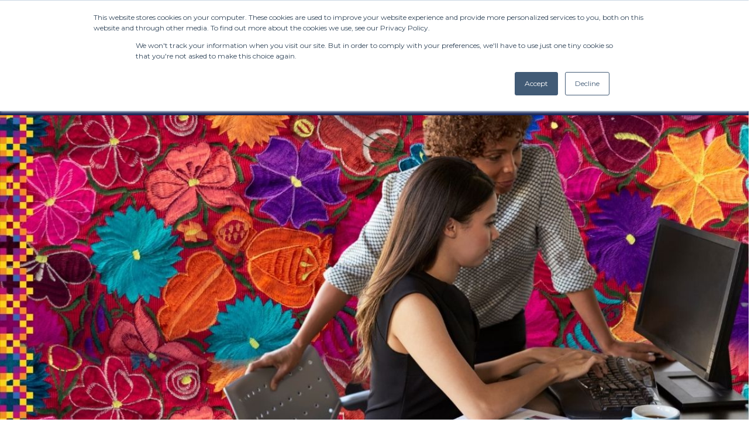

--- FILE ---
content_type: text/html; charset=UTF-8
request_url: https://blog.henleysa.ac.za/good-education-is-mentorship
body_size: 19258
content:
<!doctype html><html lang="en"><head>
    <meta charset="utf-8">
    <title>Good education is mentorship - Henley Business School South Africa</title>
    <link rel="shortcut icon" href="https://blog.henleysa.ac.za/hubfs/HBSA_Shield.png">
    <meta name="description" content="When I grow up I want to be a ….. This familiar aspiration is traditionally related to children. A nurse, a fireman, a doctor. Upon reaching adulthood, we hear about mentors. A mentor is defined as an&nbsp;experienced and&nbsp;trusted&nbsp;adviser, and this is what a great educator is. As it’s motivating to always have something to aspire…">
		<link rel="stylesheet" href="https://cdn.jsdelivr.net/npm/swiper@11/swiper-bundle.min.css">
    
    
    
    
    
    
    <meta name="viewport" content="width=device-width, initial-scale=1">

    
    <meta property="og:description" content="When I grow up I want to be a ….. This familiar aspiration is traditionally related to children. A nurse, a fireman, a doctor. Upon reaching adulthood, we hear about mentors. A mentor is defined as an&nbsp;experienced and&nbsp;trusted&nbsp;adviser, and this is what a great educator is. As it’s motivating to always have something to aspire…">
    <meta property="og:title" content="Good education is mentorship - Henley Business School South Africa">
    <meta name="twitter:description" content="When I grow up I want to be a ….. This familiar aspiration is traditionally related to children. A nurse, a fireman, a doctor. Upon reaching adulthood, we hear about mentors. A mentor is defined as an&nbsp;experienced and&nbsp;trusted&nbsp;adviser, and this is what a great educator is. As it’s motivating to always have something to aspire…">
    <meta name="twitter:title" content="Good education is mentorship - Henley Business School South Africa">

    

    
    <style>
a.cta_button{-moz-box-sizing:content-box !important;-webkit-box-sizing:content-box !important;box-sizing:content-box !important;vertical-align:middle}.hs-breadcrumb-menu{list-style-type:none;margin:0px 0px 0px 0px;padding:0px 0px 0px 0px}.hs-breadcrumb-menu-item{float:left;padding:10px 0px 10px 10px}.hs-breadcrumb-menu-divider:before{content:'›';padding-left:10px}.hs-featured-image-link{border:0}.hs-featured-image{float:right;margin:0 0 20px 20px;max-width:50%}@media (max-width: 568px){.hs-featured-image{float:none;margin:0;width:100%;max-width:100%}}.hs-screen-reader-text{clip:rect(1px, 1px, 1px, 1px);height:1px;overflow:hidden;position:absolute !important;width:1px}
</style>

<link rel="stylesheet" href="https://blog.henleysa.ac.za/hubfs/hub_generated/template_assets/1/44109449973/1765966910677/template_main.min.css">
<link rel="stylesheet" href="https://blog.henleysa.ac.za/hubfs/hub_generated/template_assets/1/215038483695/1765966911981/template__infocards.min.css">
<link rel="stylesheet" href="">
<link rel="stylesheet" href="https://blog.henleysa.ac.za/hubfs/hub_generated/module_assets/1/90956996064/1766050319183/module_sf_henley_header_2023.min.css">

  <style>
    .henley__header__nav__menu,
    .henley__nav__top__section {
      max-width: 1205px;
    }
  </style>

<link rel="stylesheet" href="https://blog.henleysa.ac.za/hubfs/hub_generated/module_assets/1/90607465177/1744224889244/module_sf_henly_footer_2023.min.css">

    <link rel="stylesheet" href="https://unpkg.com/microtip/microtip.css">

<style>
  @font-face {
    font-family: "Montserrat";
    font-weight: 400;
    font-style: normal;
    font-display: swap;
    src: url("/_hcms/googlefonts/Montserrat/regular.woff2") format("woff2"), url("/_hcms/googlefonts/Montserrat/regular.woff") format("woff");
  }
  @font-face {
    font-family: "Montserrat";
    font-weight: 700;
    font-style: normal;
    font-display: swap;
    src: url("/_hcms/googlefonts/Montserrat/700.woff2") format("woff2"), url("/_hcms/googlefonts/Montserrat/700.woff") format("woff");
  }
  @font-face {
    font-family: "Montserrat";
    font-weight: 700;
    font-style: normal;
    font-display: swap;
    src: url("/_hcms/googlefonts/Montserrat/700.woff2") format("woff2"), url("/_hcms/googlefonts/Montserrat/700.woff") format("woff");
  }
</style>

    <script type="application/ld+json">
{
  "mainEntityOfPage" : {
    "@type" : "WebPage",
    "@id" : "https://blog.henleysa.ac.za/good-education-is-mentorship"
  },
  "author" : {
    "name" : "HenleyBusinessSchool_Africa01",
    "url" : "https://blog.henleysa.ac.za/author/henleybusinessschool_africa01",
    "@type" : "Person"
  },
  "headline" : "Good education is mentorship - Henley Business School South Africa",
  "datePublished" : "2020-10-28T12:35:13.000Z",
  "dateModified" : "2023-02-19T06:17:51.995Z",
  "publisher" : {
    "name" : "Henley Business School",
    "logo" : {
      "url" : "https://24975229.fs1.hubspotusercontent-eu1.net/hubfs/24975229/Henley_Business_School_Africa_-_Black.png",
      "@type" : "ImageObject"
    },
    "@type" : "Organization"
  },
  "@context" : "https://schema.org",
  "@type" : "BlogPosting",
  "image" : [ "https://24975229.fs1.hubspotusercontent-eu1.net/hubfs/24975229/Imported_Blog_Media/Untitled-design-3.jpg" ]
}
</script>


    
<!--  Added by GoogleAnalytics integration -->
<script>
var _hsp = window._hsp = window._hsp || [];
_hsp.push(['addPrivacyConsentListener', function(consent) { if (consent.allowed || (consent.categories && consent.categories.analytics)) {
  (function(i,s,o,g,r,a,m){i['GoogleAnalyticsObject']=r;i[r]=i[r]||function(){
  (i[r].q=i[r].q||[]).push(arguments)},i[r].l=1*new Date();a=s.createElement(o),
  m=s.getElementsByTagName(o)[0];a.async=1;a.src=g;m.parentNode.insertBefore(a,m)
})(window,document,'script','//www.google-analytics.com/analytics.js','ga');
  ga('create','UA-55392652-1','auto');
  ga('send','pageview');
}}]);
</script>

<!-- /Added by GoogleAnalytics integration -->

<!--  Added by GoogleAnalytics4 integration -->
<script>
var _hsp = window._hsp = window._hsp || [];
window.dataLayer = window.dataLayer || [];
function gtag(){dataLayer.push(arguments);}

var useGoogleConsentModeV2 = true;
var waitForUpdateMillis = 1000;


if (!window._hsGoogleConsentRunOnce) {
  window._hsGoogleConsentRunOnce = true;

  gtag('consent', 'default', {
    'ad_storage': 'denied',
    'analytics_storage': 'denied',
    'ad_user_data': 'denied',
    'ad_personalization': 'denied',
    'wait_for_update': waitForUpdateMillis
  });

  if (useGoogleConsentModeV2) {
    _hsp.push(['useGoogleConsentModeV2'])
  } else {
    _hsp.push(['addPrivacyConsentListener', function(consent){
      var hasAnalyticsConsent = consent && (consent.allowed || (consent.categories && consent.categories.analytics));
      var hasAdsConsent = consent && (consent.allowed || (consent.categories && consent.categories.advertisement));

      gtag('consent', 'update', {
        'ad_storage': hasAdsConsent ? 'granted' : 'denied',
        'analytics_storage': hasAnalyticsConsent ? 'granted' : 'denied',
        'ad_user_data': hasAdsConsent ? 'granted' : 'denied',
        'ad_personalization': hasAdsConsent ? 'granted' : 'denied'
      });
    }]);
  }
}

gtag('js', new Date());
gtag('set', 'developer_id.dZTQ1Zm', true);
gtag('config', 'G-308960389');
</script>
<script async src="https://www.googletagmanager.com/gtag/js?id=G-308960389"></script>

<!-- /Added by GoogleAnalytics4 integration -->

<!--  Added by GoogleTagManager integration -->
<script>
var _hsp = window._hsp = window._hsp || [];
window.dataLayer = window.dataLayer || [];
function gtag(){dataLayer.push(arguments);}

var useGoogleConsentModeV2 = true;
var waitForUpdateMillis = 1000;



var hsLoadGtm = function loadGtm() {
    if(window._hsGtmLoadOnce) {
      return;
    }

    if (useGoogleConsentModeV2) {

      gtag('set','developer_id.dZTQ1Zm',true);

      gtag('consent', 'default', {
      'ad_storage': 'denied',
      'analytics_storage': 'denied',
      'ad_user_data': 'denied',
      'ad_personalization': 'denied',
      'wait_for_update': waitForUpdateMillis
      });

      _hsp.push(['useGoogleConsentModeV2'])
    }

    (function(w,d,s,l,i){w[l]=w[l]||[];w[l].push({'gtm.start':
    new Date().getTime(),event:'gtm.js'});var f=d.getElementsByTagName(s)[0],
    j=d.createElement(s),dl=l!='dataLayer'?'&l='+l:'';j.async=true;j.src=
    'https://www.googletagmanager.com/gtm.js?id='+i+dl;f.parentNode.insertBefore(j,f);
    })(window,document,'script','dataLayer','GTM-P2DVVZH');

    window._hsGtmLoadOnce = true;
};

_hsp.push(['addPrivacyConsentListener', function(consent){
  if(consent.allowed || (consent.categories && consent.categories.analytics)){
    hsLoadGtm();
  }
}]);

</script>

<!-- /Added by GoogleTagManager integration -->


<script type="application/ld+json">
{
"@context": "https://schema.org",
"@type": "EducationalOrganization",
"name": "Henley Business School Africa",
"url": "https://www.henleysa.ac.za/",
"logo":
"https://www.henleysa.ac.za/hs-fs/hubfs/00_Brand%20element%20(Logos)/Henley-logo-1.png?
width=351&height=110&name=Henley-logo-1.png"
}
</script>

<script type="application/ld+json">
{
"@context": "https://schema.org",
"@type": "EducationalOrganization",
"name": "Henley Business School Africa",
"url": "https://www.henleysa.ac.za/",
"logo":
"https://www.henleysa.ac.za/hs-fs/hubfs/00_Brand%20element%20(Logos)/Henley-logo-1.png?
width=351&height=110&name=Henley-logo-1.png"
}
</script>

<script type="application/ld+json">
{
"@context": "https://schema.org",
"@type": "ProfessionalService",
"name": "Henley Business School Africa",
"image":
"https://www.henleysa.ac.za/hs-fs/hubfs/00_Brand%20element%20(Logos)/Henley-logo-1.png?
width=351&height=110&name=Henley-logo-1.png",
"@id": "",
"url": "https://www.henleysa.ac.za/",
"telephone": "(+27) 11 808 0860",
"address": {
"@type": "PostalAddress",
"streetAddress": ", Henley Africa Campus, 1 Witkoppen Rds, Paulshof, Johannesburg",
"addressLocality": "Paulshof",
"postalCode": "2191",
"addressCountry": "ZA"
}
}
</script>

<script type="application/ld+json">
{
"@context": "https://schema.org",
"@type": "ProfessionalService",
"name": "Henley Business School Africa",
"image":
"https://www.henleysa.ac.za/hs-fs/hubfs/00_Brand%20element%20(Logos)/Henley-logo-1.png?
width=351&height=110&name=Henley-logo-1.png",
"@id": "",
"url": "https://www.henleysa.ac.za/",
"telephone": "(+27) 21 206 6330",
"address": {
"@type": "PostalAddress",
"streetAddress": "Cape Town, 35 Brickfield Rd, Woodstock",
"addressLocality": "Cape Town",
"postalCode": "7925",
"addressCountry": "ZA"
}
}
</script>

<script type="text/javascript">
    (function(c,l,a,r,i,t,y){
        c[a]=c[a]||function(){(c[a].q=c[a].q||[]).push(arguments)};
        t=l.createElement(r);t.async=1;t.src="https://www.clarity.ms/tag/"+i;
        y=l.getElementsByTagName(r)[0];y.parentNode.insertBefore(t,y);
    })(window, document, "clarity", "script", "mvbm1mv1kz");
</script>

<!-- Meta Pixel Code -->
<script>
!function(f,b,e,v,n,t,s)
{if(f.fbq)return;n=f.fbq=function(){n.callMethod?
n.callMethod.apply(n,arguments):n.queue.push(arguments)};
if(!f._fbq)f._fbq=n;n.push=n;n.loaded=!0;n.version='2.0';
n.queue=[];t=b.createElement(e);t.async=!0;
t.src=v;s=b.getElementsByTagName(e)[0];
s.parentNode.insertBefore(t,s)}(window, document,'script',
'https://connect.facebook.net/en_US/fbevents.js');
fbq('init', '1321976821508227');
fbq('track', 'PageView');
</script>
<noscript>&lt;img  height="1" width="1" style="display:none" src="https://www.facebook.com/tr?id=1321976821508227&amp;amp;ev=PageView&amp;amp;noscript=1"&gt;</noscript>
<!-- End Meta Pixel Code -->

<style>
/* Center tables for demo */
table {
  margin: 0 auto;
}

/* Default Table Style */
table {
  color: #000;
  background: white;
  border: 1px solid #152354;
  font-size: 12pt;
  border-collapse: collapse;
}
table thead th,
table tfoot th {
  color: #777;
  background: rgba(0,0,0,.1);
}
table caption {
  padding:.5em;
}
table th,
table td {
  padding: .5em;
  border: 1px solid #152354;
}
/* Zebra Table Style */
[data-table-theme*=zebra] tbody tr:nth-of-type(odd) {
  background: rgba(0,0,0,.05);
}
[data-table-theme*=zebra][data-table-theme*=dark] tbody tr:nth-of-type(odd) {
  background: rgba(255,255,255,.05);
}
/* Dark Style */
[data-table-theme*=dark] {
  color: #ddd;
  background: #333;
  font-size: 12pt;
  border-collapse: collapse;
}
[data-table-theme*=dark] thead th,
[data-table-theme*=dark] tfoot th {
  color: #aaa;
  background: rgba(0255,255,255,.15);
}
[data-table-theme*=dark] caption {
  padding:.5em;
}
[data-table-theme*=dark] th,
[data-table-theme*=dark] td {
  padding: .5em;
  border: 1px solid #152354;
}
</style>
<link rel="amphtml" href="https://blog.henleysa.ac.za/good-education-is-mentorship?hs_amp=true">

<meta property="og:image" content="https://blog.henleysa.ac.za/hubfs/Imported_Blog_Media/Untitled-design-3.jpg">
<meta property="og:image:width" content="1200">
<meta property="og:image:height" content="628">

<meta name="twitter:image" content="https://blog.henleysa.ac.za/hubfs/Imported_Blog_Media/Untitled-design-3.jpg">


<meta property="og:url" content="https://blog.henleysa.ac.za/good-education-is-mentorship">
<meta name="twitter:card" content="summary_large_image">

<link rel="canonical" href="https://blog.henleysa.ac.za/good-education-is-mentorship">

<meta property="og:type" content="article">
<link rel="alternate" type="application/rss+xml" href="https://blog.henleysa.ac.za/rss.xml">
<meta name="twitter:domain" content="blog.henleysa.ac.za">
<script src="//platform.linkedin.com/in.js" type="text/javascript">
    lang: en_US
</script>

<meta http-equiv="content-language" content="en">






    <link rel="stylesheet" href="https://blog.henleysa.ac.za/hubfs/hub_generated/template_assets/1/116989701073/1765966905769/template_aos.min.css">
        
    
    
  <meta name="generator" content="HubSpot"></head>
  <body>
<!--  Added by GoogleTagManager integration -->
<noscript><iframe src="https://www.googletagmanager.com/ns.html?id=GTM-P2DVVZH" height="0" width="0" style="display:none;visibility:hidden"></iframe></noscript>

<!-- /Added by GoogleTagManager integration -->

    
    
    
    
    <div class="body-wrapper   hs-content-id-62132887799 hs-blog-post hs-blog-id-44489971164">

        
			        
            <div id="hs_cos_wrapper_module_17163699062195" class="hs_cos_wrapper hs_cos_wrapper_widget hs_cos_wrapper_type_module" style="" data-hs-cos-general-type="widget" data-hs-cos-type="module">



<div id="henley__nav__main">
  <div class="henley__nav__top__section">
    <header class="henley__header__holder">
      <nav class="henley__header__main__container">
        <a class="henley__header__logo" href="https://www.henleysa.ac.za/">
          
          
          
          
          
          
          <img src="https://blog.henleysa.ac.za/hs-fs/hubfs/Henley_Business_School_Africa_-_Black-1.png?width=2000&amp;name=Henley_Business_School_Africa_-_Black-1.png" alt="Henley_Business_School_Africa_-_Black-1" loading="lazy" width="2000" style="max-width: 100%; height: auto;" srcset="https://blog.henleysa.ac.za/hs-fs/hubfs/Henley_Business_School_Africa_-_Black-1.png?width=1000&amp;name=Henley_Business_School_Africa_-_Black-1.png 1000w, https://blog.henleysa.ac.za/hs-fs/hubfs/Henley_Business_School_Africa_-_Black-1.png?width=2000&amp;name=Henley_Business_School_Africa_-_Black-1.png 2000w, https://blog.henleysa.ac.za/hs-fs/hubfs/Henley_Business_School_Africa_-_Black-1.png?width=3000&amp;name=Henley_Business_School_Africa_-_Black-1.png 3000w, https://blog.henleysa.ac.za/hs-fs/hubfs/Henley_Business_School_Africa_-_Black-1.png?width=4000&amp;name=Henley_Business_School_Africa_-_Black-1.png 4000w, https://blog.henleysa.ac.za/hs-fs/hubfs/Henley_Business_School_Africa_-_Black-1.png?width=5000&amp;name=Henley_Business_School_Africa_-_Black-1.png 5000w, https://blog.henleysa.ac.za/hs-fs/hubfs/Henley_Business_School_Africa_-_Black-1.png?width=6000&amp;name=Henley_Business_School_Africa_-_Black-1.png 6000w" sizes="(max-width: 2000px) 100vw, 2000px">
          
        </a>
        <div class="henley__header__nav__menu__mobile hamburger__menu">
          <input id="henley__header__menu__toggle" type="checkbox">
          <label class="henley__header__menu__btn" for="henley__header__menu__toggle">
            <span></span>
          </label>
          <ul class="menu__box">
            
          </ul>
          <div class="henley__header__menubox__end"></div>
        </div>
      </nav>
    </header>
    <div class="henley__header__top">
      <div class="content__size__max henley__nav__center__item">
        <div class="henley__header__sm henley__header__extra">
          <div class="henley__header__morelinks">
            
            
            <div class="henley__header__morelinks__group">
                <i class="morelinks-icons">
              <span id="hs_cos_wrapper_module_17163699062195_" class="hs_cos_wrapper hs_cos_wrapper_widget hs_cos_wrapper_type_icon" style="" data-hs-cos-general-type="widget" data-hs-cos-type="icon"><svg version="1.0" xmlns="http://www.w3.org/2000/svg" viewbox="0 0 512 512" aria-hidden="true"><g id="Alternate Phone1_layer"><path d="M497.39 361.8l-112-48a24 24 0 0 0-28 6.9l-49.6 60.6A370.66 370.66 0 0 1 130.6 204.11l60.6-49.6a23.94 23.94 0 0 0 6.9-28l-48-112A24.16 24.16 0 0 0 122.6.61l-104 24A24 24 0 0 0 0 48c0 256.5 207.9 464 464 464a24 24 0 0 0 23.4-18.6l24-104a24.29 24.29 0 0 0-14.01-27.6z" /></g></svg></span>
               </i>
            <a href="tel:0118080860" class="henley__nav__extra-link-content henley__header__hover-effect">(+27) 11 808 0860</a>
            </div>
          
            
            <div class="henley__header__morelinks__group">
                <i class="morelinks-icons">
              <span id="hs_cos_wrapper_module_17163699062195_" class="hs_cos_wrapper hs_cos_wrapper_widget hs_cos_wrapper_type_icon" style="" data-hs-cos-general-type="widget" data-hs-cos-type="icon"><svg version="1.0" xmlns="http://www.w3.org/2000/svg" viewbox="0 0 512 512" aria-hidden="true"><g id="At2_layer"><path d="M256 8C118.941 8 8 118.919 8 256c0 137.059 110.919 248 248 248 48.154 0 95.342-14.14 135.408-40.223 12.005-7.815 14.625-24.288 5.552-35.372l-10.177-12.433c-7.671-9.371-21.179-11.667-31.373-5.129C325.92 429.757 291.314 440 256 440c-101.458 0-184-82.542-184-184S154.542 72 256 72c100.139 0 184 57.619 184 160 0 38.786-21.093 79.742-58.17 83.693-17.349-.454-16.91-12.857-13.476-30.024l23.433-121.11C394.653 149.75 383.308 136 368.225 136h-44.981a13.518 13.518 0 0 0-13.432 11.993l-.01.092c-14.697-17.901-40.448-21.775-59.971-21.775-74.58 0-137.831 62.234-137.831 151.46 0 65.303 36.785 105.87 96 105.87 26.984 0 57.369-15.637 74.991-38.333 9.522 34.104 40.613 34.103 70.71 34.103C462.609 379.41 504 307.798 504 232 504 95.653 394.023 8 256 8zm-21.68 304.43c-22.249 0-36.07-15.623-36.07-40.771 0-44.993 30.779-72.729 58.63-72.729 22.292 0 35.601 15.241 35.601 40.77 0 45.061-33.875 72.73-58.161 72.73z" /></g></svg></span>
               </i>
            <a href="tel:0118080860" class="henley__nav__extra-link-content henley__header__hover-effect">(+27) 11 808 0860</a>
            </div>
          
            
                        
            
            
            <div class="henley__header__morelinks__group">
                <i class="morelinks-icons">
              <span id="hs_cos_wrapper_module_17163699062195_" class="hs_cos_wrapper hs_cos_wrapper_widget hs_cos_wrapper_type_icon" style="" data-hs-cos-general-type="widget" data-hs-cos-type="icon"><svg version="1.0" xmlns="http://www.w3.org/2000/svg" viewbox="0 0 512 512" aria-hidden="true"><g id="Alternate Phone1_layer"><path d="M497.39 361.8l-112-48a24 24 0 0 0-28 6.9l-49.6 60.6A370.66 370.66 0 0 1 130.6 204.11l60.6-49.6a23.94 23.94 0 0 0 6.9-28l-48-112A24.16 24.16 0 0 0 122.6.61l-104 24A24 24 0 0 0 0 48c0 256.5 207.9 464 464 464a24 24 0 0 0 23.4-18.6l24-104a24.29 24.29 0 0 0-14.01-27.6z" /></g></svg></span>
               </i>
            <a href="mailto:info@henleysa.ac.za" class="henley__nav__extra-link-content henley__header__hover-effect">info@henleysa.ac.za</a>
            </div>
          
            
            <div class="henley__header__morelinks__group">
                <i class="morelinks-icons">
              <span id="hs_cos_wrapper_module_17163699062195_" class="hs_cos_wrapper hs_cos_wrapper_widget hs_cos_wrapper_type_icon" style="" data-hs-cos-general-type="widget" data-hs-cos-type="icon"><svg version="1.0" xmlns="http://www.w3.org/2000/svg" viewbox="0 0 512 512" aria-hidden="true"><g id="At2_layer"><path d="M256 8C118.941 8 8 118.919 8 256c0 137.059 110.919 248 248 248 48.154 0 95.342-14.14 135.408-40.223 12.005-7.815 14.625-24.288 5.552-35.372l-10.177-12.433c-7.671-9.371-21.179-11.667-31.373-5.129C325.92 429.757 291.314 440 256 440c-101.458 0-184-82.542-184-184S154.542 72 256 72c100.139 0 184 57.619 184 160 0 38.786-21.093 79.742-58.17 83.693-17.349-.454-16.91-12.857-13.476-30.024l23.433-121.11C394.653 149.75 383.308 136 368.225 136h-44.981a13.518 13.518 0 0 0-13.432 11.993l-.01.092c-14.697-17.901-40.448-21.775-59.971-21.775-74.58 0-137.831 62.234-137.831 151.46 0 65.303 36.785 105.87 96 105.87 26.984 0 57.369-15.637 74.991-38.333 9.522 34.104 40.613 34.103 70.71 34.103C462.609 379.41 504 307.798 504 232 504 95.653 394.023 8 256 8zm-21.68 304.43c-22.249 0-36.07-15.623-36.07-40.771 0-44.993 30.779-72.729 58.63-72.729 22.292 0 35.601 15.241 35.601 40.77 0 45.061-33.875 72.73-58.161 72.73z" /></g></svg></span>
               </i>
            <a href="mailto:info@henleysa.ac.za" class="henley__nav__extra-link-content henley__header__hover-effect">info@henleysa.ac.za</a>
            </div>
          
            
                        
            
          </div>
        </div>
      </div>
    </div>
    <div class="cta-btns">
        
          <a href="https://content.henleysa.ac.za/enquiry" class="btn-wrapper btn__wrapper__enquire_now sf__btn__wrapper__gold">
              <div class="cta-icon">
                <span id="hs_cos_wrapper_module_17163699062195_" class="hs_cos_wrapper hs_cos_wrapper_widget hs_cos_wrapper_type_icon" style="" data-hs-cos-general-type="widget" data-hs-cos-type="icon"><svg version="1.0" xmlns="http://www.w3.org/2000/svg" viewbox="0 0 512 512" aria-hidden="true"><g id="Envelope1_layer"><path d="M502.3 190.8c3.9-3.1 9.7-.2 9.7 4.7V400c0 26.5-21.5 48-48 48H48c-26.5 0-48-21.5-48-48V195.6c0-5 5.7-7.8 9.7-4.7 22.4 17.4 52.1 39.5 154.1 113.6 21.1 15.4 56.7 47.8 92.2 47.6 35.7.3 72-32.8 92.3-47.6 102-74.1 131.6-96.3 154-113.7zM256 320c23.2.4 56.6-29.2 73.4-41.4 132.7-96.3 142.8-104.7 173.4-128.7 5.8-4.5 9.2-11.5 9.2-18.9v-19c0-26.5-21.5-48-48-48H48C21.5 64 0 85.5 0 112v19c0 7.4 3.4 14.3 9.2 18.9 30.6 23.9 40.7 32.4 173.4 128.7 16.8 12.2 50.2 41.8 73.4 41.4z" /></g></svg></span>
              </div>
              <div class="cta-text">
                <div class="cta-text-field"><div id="hs_cos_wrapper_module_17163699062195_" class="hs_cos_wrapper hs_cos_wrapper_widget hs_cos_wrapper_type_inline_text" style="" data-hs-cos-general-type="widget" data-hs-cos-type="inline_text" data-hs-cos-field="cta_text">Enquire Now</div></div>
              </div>
          </a>
        
          <a href="https://www.henleysa.ac.za/management-programmes" class="btn-wrapper btn__wrapper__apply_here sf__btn__wrapper__gold">
              <div class="cta-icon">
                <span id="hs_cos_wrapper_module_17163699062195_" class="hs_cos_wrapper hs_cos_wrapper_widget hs_cos_wrapper_type_icon" style="" data-hs-cos-general-type="widget" data-hs-cos-type="icon"><svg version="1.0" xmlns="http://www.w3.org/2000/svg" viewbox="0 0 576 512" aria-hidden="true"><g id="Edit2_layer"><path d="M402.6 83.2l90.2 90.2c3.8 3.8 3.8 10 0 13.8L274.4 405.6l-92.8 10.3c-12.4 1.4-22.9-9.1-21.5-21.5l10.3-92.8L388.8 83.2c3.8-3.8 10-3.8 13.8 0zm162-22.9l-48.8-48.8c-15.2-15.2-39.9-15.2-55.2 0l-35.4 35.4c-3.8 3.8-3.8 10 0 13.8l90.2 90.2c3.8 3.8 10 3.8 13.8 0l35.4-35.4c15.2-15.3 15.2-40 0-55.2zM384 346.2V448H64V128h229.8c3.2 0 6.2-1.3 8.5-3.5l40-40c7.6-7.6 2.2-20.5-8.5-20.5H48C21.5 64 0 85.5 0 112v352c0 26.5 21.5 48 48 48h352c26.5 0 48-21.5 48-48V306.2c0-10.7-12.9-16-20.5-8.5l-40 40c-2.2 2.3-3.5 5.3-3.5 8.5z" /></g></svg></span>
              </div>
              <div class="cta-text">
                <div class="cta-text-field"><div id="hs_cos_wrapper_module_17163699062195_" class="hs_cos_wrapper hs_cos_wrapper_widget hs_cos_wrapper_type_inline_text" style="" data-hs-cos-general-type="widget" data-hs-cos-type="inline_text" data-hs-cos-field="cta_text">Apply Here</div></div>
              </div>
          </a>
        
          <a href="https://www.henleysa.ac.za/contact-us" class="btn-wrapper btn__wrapper__contact_us sf__btn__wrapper__gold">
              <div class="cta-icon">
                <span id="hs_cos_wrapper_module_17163699062195_" class="hs_cos_wrapper hs_cos_wrapper_widget hs_cos_wrapper_type_icon" style="" data-hs-cos-general-type="widget" data-hs-cos-type="icon"><svg version="1.0" xmlns="http://www.w3.org/2000/svg" viewbox="0 0 320 512" aria-hidden="true"><g id="Alternate Mobile3_layer"><path d="M272 0H48C21.5 0 0 21.5 0 48v416c0 26.5 21.5 48 48 48h224c26.5 0 48-21.5 48-48V48c0-26.5-21.5-48-48-48zM160 480c-17.7 0-32-14.3-32-32s14.3-32 32-32 32 14.3 32 32-14.3 32-32 32zm112-108c0 6.6-5.4 12-12 12H60c-6.6 0-12-5.4-12-12V60c0-6.6 5.4-12 12-12h200c6.6 0 12 5.4 12 12v312z" /></g></svg></span>
              </div>
              <div class="cta-text">
                <div class="cta-text-field"><div id="hs_cos_wrapper_module_17163699062195_" class="hs_cos_wrapper hs_cos_wrapper_widget hs_cos_wrapper_type_inline_text" style="" data-hs-cos-general-type="widget" data-hs-cos-type="inline_text" data-hs-cos-field="cta_text">Contact Us</div></div>
              </div>
          </a>
        
          <div class="btn-wrapper btn__wrapper__student_portal">
              <div class="cta-icon">
                <span id="hs_cos_wrapper_module_17163699062195_" class="hs_cos_wrapper hs_cos_wrapper_widget hs_cos_wrapper_type_icon" style="" data-hs-cos-general-type="widget" data-hs-cos-type="icon"><svg version="1.0" xmlns="http://www.w3.org/2000/svg" viewbox="0 0 448 512" aria-hidden="true"><g id="chevron-down1_layer"><path d="M207.029 381.476L12.686 187.132c-9.373-9.373-9.373-24.569 0-33.941l22.667-22.667c9.357-9.357 24.522-9.375 33.901-.04L224 284.505l154.745-154.021c9.379-9.335 24.544-9.317 33.901.04l22.667 22.667c9.373 9.373 9.373 24.569 0 33.941L240.971 381.476c-9.373 9.372-24.569 9.372-33.942 0z" /></g></svg></span>
              </div>
              <div class="cta-text">
                <div class="cta-text-field">Student Portal</div>
              </div>
               <div class="sf__henley__nav__student__dropdown">
                  
                 <div class="sf__henley__nav__student__dropdown__content__text__wrapper">
                   
                    <div class="sf__cta__login__dropdown__content__text__box__no__link">
                      Our secure learning portal for students
                    </div>
                   
                 </div>
                   
                 <div class="sf__henley__nav__student__dropdown__content__text__wrapper">
                   
                      <a class="sf__cta__login__dropdown__content__text" href="https://pelopele.com/Login.asp">
                        <div class="sf__cta__login__dropdown__content__text__box">
                          <div id="hs_cos_wrapper_module_17163699062195_" class="hs_cos_wrapper hs_cos_wrapper_widget hs_cos_wrapper_type_inline_text" style="" data-hs-cos-general-type="widget" data-hs-cos-type="inline_text" data-hs-cos-field="cta_dropdown_text">Pelopele</div>
                        </div>
                        <p class="sf__cta__login__dropdown__content__text__description">
                          A dedicated online portal for current Henley students.
                        </p>
                      </a>
                   
                 </div>
                   
                 <div class="sf__henley__nav__student__dropdown__content__text__wrapper">
                   
                      <a class="sf__cta__login__dropdown__content__text" href="https://www.henley.ac.uk/student-login">
                        <div class="sf__cta__login__dropdown__content__text__box">
                          <div id="hs_cos_wrapper_module_17163699062195_" class="hs_cos_wrapper hs_cos_wrapper_widget hs_cos_wrapper_type_inline_text" style="" data-hs-cos-general-type="widget" data-hs-cos-type="inline_text" data-hs-cos-field="cta_dropdown_text">Canvas</div>
                        </div>
                        <p class="sf__cta__login__dropdown__content__text__description">
                          Login links for current Henley MBA students
                        </p>
                      </a>
                   
                 </div>
                   
               </div>
          </div>
    </div>
  </div>
  <div class="henley__header__nav__menu-outer">
    <div class="henley__header__nav__menu">
        
        
         <div class="henley__header__nav__menu__dropdown">
            <a class="dropdown__anchor" href="https://www.henleysa.ac.za/management-programmes">
              <span class="dropdown-title">
                <span>
                  Programmes
                </span>
              <span><svg xmlns="http://www.w3.org/2000/svg" height="16" width="16" viewbox="0 0 512 512"><!--!Font Awesome Free 6.5.1 by @fontawesome - https://fontawesome.com License - https://fontawesome.com/license/free Copyright 2024 Fonticons, Inc.--><path d="M233.4 406.6c12.5 12.5 32.8 12.5 45.3 0l192-192c12.5-12.5 12.5-32.8 0-45.3s-32.8-12.5-45.3 0L256 338.7 86.6 169.4c-12.5-12.5-32.8-12.5-45.3 0s-12.5 32.8 0 45.3l192 192z" /></svg></span>
              </span>
            </a>
            <div class="henley__header__nav__menu__dropdown__content">
                
                     <div class="henley__header__nav__menu__dropdown__content__programme__column">
                        
                          <a class="henley__header__nav__menu__dropdown__content__programme__column__programme__title__link" href="https://www.henleysa.ac.za/management-programmes#undergraduate">
                          <div class="henley__header__nav__menu__dropdown__content__programme__column__programme__title"> Post-Experience Undergraduate Programmes </div>
                          </a>
                       
                   
                      <div class="henley__header__nav__menu__dropdown__content__programme__column__sub__menu">
                        <a class="henley__header__nav__menu__dropdown__content__programme__column__sub__menu__child__element__link" href="https://www.henleysa.ac.za/higher-certificate-in-management-programme/">
                          <div class="henley__header__nav__menu__dropdown__content__programme__column__sub__menu__child__element__link__child__title">Higher Certificate in Management Practice (HCMP)</div>
                          <div class="henley__header__nav__menu__dropdown__content__programme__column__sub__menu__child__element__link__sub__header">NQF 5 | SAQA ID: 102107</div>
                          <div class="henley__header__nav__menu__dropdown__content__programme__column__sub__menu__child__element__link__description">
                            Learn to manage yourself skilfully in preparation for managing others, and really understand how business works.
                          </div>
                        </a>
                      </div>
                    
                      <div class="henley__header__nav__menu__dropdown__content__programme__column__sub__menu">
                        <a class="henley__header__nav__menu__dropdown__content__programme__column__sub__menu__child__element__link" href="https://www.henleysa.ac.za/advanced-certificate-in-management-programme/">
                          <div class="henley__header__nav__menu__dropdown__content__programme__column__sub__menu__child__element__link__child__title">Advanced Certificate in Management Practice (ACMP)</div>
                          <div class="henley__header__nav__menu__dropdown__content__programme__column__sub__menu__child__element__link__sub__header">NQF 6 | SAQA ID: 98868</div>
                          <div class="henley__header__nav__menu__dropdown__content__programme__column__sub__menu__child__element__link__description">
                            Gain the tools to unleash your managerial potential, managing with skill and high standards with unwavering confidence.
                          </div>
                        </a>
                      </div>
                    
                      <div class="henley__header__nav__menu__dropdown__content__programme__column__sub__menu">
                        <a class="henley__header__nav__menu__dropdown__content__programme__column__sub__menu__child__element__link" href="https://www.henleysa.ac.za/advanced-diploma-in-management-programme/">
                          <div class="henley__header__nav__menu__dropdown__content__programme__column__sub__menu__child__element__link__child__title">Advanced Diploma in Management Practice (ADMP)</div>
                          <div class="henley__header__nav__menu__dropdown__content__programme__column__sub__menu__child__element__link__sub__header">NQF 7 | SAQA ID: 117034</div>
                          <div class="henley__header__nav__menu__dropdown__content__programme__column__sub__menu__child__element__link__description">
                            Ignite your career with our practical qualification, designed for strategic management excellence.
                          </div>
                        </a>
                      </div>
                    
                    </div>
                
                     <div class="henley__header__nav__menu__dropdown__content__programme__column">
                        
                          <a class="henley__header__nav__menu__dropdown__content__programme__column__programme__title__link" href="https://www.henleysa.ac.za/management-programmes#post-graduate">
                          <div class="henley__header__nav__menu__dropdown__content__programme__column__programme__title"> Postgraduate<br> Programmes </div>
                          </a>
                       
                   
                      <div class="henley__header__nav__menu__dropdown__content__programme__column__sub__menu">
                        <a class="henley__header__nav__menu__dropdown__content__programme__column__sub__menu__child__element__link" href="https://www.henleysa.ac.za/postgraduate-diploma-in-management-programme/">
                          <div class="henley__header__nav__menu__dropdown__content__programme__column__sub__menu__child__element__link__child__title">Postgraduate Diploma in Management Practice (PGDip)</div>
                          <div class="henley__header__nav__menu__dropdown__content__programme__column__sub__menu__child__element__link__sub__header">NQF 8 | SAQA ID: 97814</div>
                          <div class="henley__header__nav__menu__dropdown__content__programme__column__sub__menu__child__element__link__description">
                            Be recognised as that person whom everyone can rely on to be proactive, organised, effective – and a leader.
                          </div>
                        </a>
                      </div>
                    
                      <div class="henley__header__nav__menu__dropdown__content__programme__column__sub__menu">
                        <a class="henley__header__nav__menu__dropdown__content__programme__column__sub__menu__child__element__link" href="https://www.henleysa.ac.za/henley-business-school-africa-mba-degree">
                          <div class="henley__header__nav__menu__dropdown__content__programme__column__sub__menu__child__element__link__child__title">Master of Business Administration (MBA)</div>
                          <div class="henley__header__nav__menu__dropdown__content__programme__column__sub__menu__child__element__link__sub__header">NQF 9 | SAQA ID: 97363</div>
                          <div class="henley__header__nav__menu__dropdown__content__programme__column__sub__menu__child__element__link__description">
                            Aim high with an MBA from a global, quadruple-accredited business school, with campuses in the EU, the UK, Asia, and Africa.
                          </div>
                        </a>
                      </div>
                    
                      <div class="henley__header__nav__menu__dropdown__content__programme__column__sub__menu">
                        <a class="henley__header__nav__menu__dropdown__content__programme__column__sub__menu__child__element__link" href="https://www.henleysa.ac.za/doctor-of-business-administration-dba">
                          <div class="henley__header__nav__menu__dropdown__content__programme__column__sub__menu__child__element__link__child__title">Doctor of Business Administration (DBA)</div>
                          <div class="henley__header__nav__menu__dropdown__content__programme__column__sub__menu__child__element__link__sub__header">NQF 10 | SAQA ID: 122451</div>
                          <div class="henley__header__nav__menu__dropdown__content__programme__column__sub__menu__child__element__link__description">
                            Shape organisational thinking in the rapidly evolving world of modern business.
                          </div>
                        </a>
                      </div>
                    
                    </div>
                
                     <div class="henley__header__nav__menu__dropdown__content__programme__column">
                       
                          <div class="henley__header__nav__menu__dropdown__content__programme__column__programme__title__no__link"> Undergraduate<br> Programmes </div>
                        
                   
                      <div class="henley__header__nav__menu__dropdown__content__programme__column__sub__menu">
                        <a class="henley__header__nav__menu__dropdown__content__programme__column__sub__menu__child__element__link" href="https://www.henleysa.ac.za/work-readiness-programme">
                          <div class="henley__header__nav__menu__dropdown__content__programme__column__sub__menu__child__element__link__child__title">Work Readiness Programme</div>
                          <div class="henley__header__nav__menu__dropdown__content__programme__column__sub__menu__child__element__link__sub__header"></div>
                          <div class="henley__header__nav__menu__dropdown__content__programme__column__sub__menu__child__element__link__description">
                            Stand out in the job market with this NQF Level-5 accredited programme that employers will recognise and value.
                          </div>
                        </a>
                      </div>
                    
                    </div>
                
                     <div class="henley__header__nav__menu__dropdown__content__programme__column">
                       
                          <div class="henley__header__nav__menu__dropdown__content__programme__column__programme__title__no__link"> Executive<br>Programmes </div>
                        
                   
                      <div class="henley__header__nav__menu__dropdown__content__programme__column__sub__menu">
                        <a class="henley__header__nav__menu__dropdown__content__programme__column__sub__menu__child__element__link" href="https://www.henleysa.ac.za/course-henley-executive-development-programme">
                          <div class="henley__header__nav__menu__dropdown__content__programme__column__sub__menu__child__element__link__child__title">Executive Development Programme (EDP)</div>
                          <div class="henley__header__nav__menu__dropdown__content__programme__column__sub__menu__child__element__link__sub__header"></div>
                          <div class="henley__header__nav__menu__dropdown__content__programme__column__sub__menu__child__element__link__description">
                            Advance your career with a practical and flexible Executive Development Programme that equips you with the skills and confidence to step into senior roles.
                          </div>
                        </a>
                      </div>
                    
                    </div>
                
            </div>
           </div>
        
        
        
         <div class="henley__header__nav__menu__dropdown">
            <a class="dropdown__anchor" href="https://www.henleysa.ac.za/short-courses">
              <span class="dropdown-title">
                <span>
                  Short Courses
                </span>
              <span><svg xmlns="http://www.w3.org/2000/svg" height="16" width="16" viewbox="0 0 512 512"><!--!Font Awesome Free 6.5.1 by @fontawesome - https://fontawesome.com License - https://fontawesome.com/license/free Copyright 2024 Fonticons, Inc.--><path d="M233.4 406.6c12.5 12.5 32.8 12.5 45.3 0l192-192c12.5-12.5 12.5-32.8 0-45.3s-32.8-12.5-45.3 0L256 338.7 86.6 169.4c-12.5-12.5-32.8-12.5-45.3 0s-12.5 32.8 0 45.3l192 192z" /></svg></span>
              </span>
            </a>
            <div class="henley__header__nav__menu__dropdown__content">
                
                     <div class="henley__header__nav__menu__dropdown__content__programme__column">
                        
                          <a class="henley__header__nav__menu__dropdown__content__programme__column__programme__title__link" href="https://www.henleysa.ac.za/short-courses">
                          <div class="henley__header__nav__menu__dropdown__content__programme__column__programme__title"> Short Courses </div>
                          </a>
                       
                   
                      <div class="henley__header__nav__menu__dropdown__content__programme__column__sub__menu">
                        <a class="henley__header__nav__menu__dropdown__content__programme__column__sub__menu__child__element__link" href="https://www.henleysa.ac.za/short-courses/high-impact-communication-and-presentation">
                          <div class="henley__header__nav__menu__dropdown__content__programme__column__sub__menu__child__element__link__child__title">High Impact Communication and Presentation</div>
                          <div class="henley__header__nav__menu__dropdown__content__programme__column__sub__menu__child__element__link__sub__header">Duration: 2 Days</div>
                          <div class="henley__header__nav__menu__dropdown__content__programme__column__sub__menu__child__element__link__description">
                            
                          </div>
                        </a>
                      </div>
                    
                      <div class="henley__header__nav__menu__dropdown__content__programme__column__sub__menu">
                        <a class="henley__header__nav__menu__dropdown__content__programme__column__sub__menu__child__element__link" href="https://www.henleysa.ac.za/short-courses/finance-for-non-financial-managers">
                          <div class="henley__header__nav__menu__dropdown__content__programme__column__sub__menu__child__element__link__child__title">Finance for Non-Financial Managers</div>
                          <div class="henley__header__nav__menu__dropdown__content__programme__column__sub__menu__child__element__link__sub__header">Duration: 3 Days</div>
                          <div class="henley__header__nav__menu__dropdown__content__programme__column__sub__menu__child__element__link__description">
                            
                          </div>
                        </a>
                      </div>
                    
                      <div class="henley__header__nav__menu__dropdown__content__programme__column__sub__menu">
                        <a class="henley__header__nav__menu__dropdown__content__programme__column__sub__menu__child__element__link" href="https://www.henleysa.ac.za/short-courses/personal-mastery">
                          <div class="henley__header__nav__menu__dropdown__content__programme__column__sub__menu__child__element__link__child__title">Personal Mastery: Unlocking Your Leadership Potential</div>
                          <div class="henley__header__nav__menu__dropdown__content__programme__column__sub__menu__child__element__link__sub__header">Duration: 3 Days</div>
                          <div class="henley__header__nav__menu__dropdown__content__programme__column__sub__menu__child__element__link__description">
                            
                          </div>
                        </a>
                      </div>
                    
                      <div class="henley__header__nav__menu__dropdown__content__programme__column__sub__menu">
                        <a class="henley__header__nav__menu__dropdown__content__programme__column__sub__menu__child__element__link" href="https://www.henleysa.ac.za/short-courses/unleashing-innovation-and-problem-solving-with-design-thinking">
                          <div class="henley__header__nav__menu__dropdown__content__programme__column__sub__menu__child__element__link__child__title">Unleashing Innovation and Problem-Solving with Design Thinking</div>
                          <div class="henley__header__nav__menu__dropdown__content__programme__column__sub__menu__child__element__link__sub__header">Duration: 3 Days</div>
                          <div class="henley__header__nav__menu__dropdown__content__programme__column__sub__menu__child__element__link__description">
                            
                          </div>
                        </a>
                      </div>
                    
                    </div>
                
                     <div class="henley__header__nav__menu__dropdown__content__programme__column">
                       
                          <div class="henley__header__nav__menu__dropdown__content__programme__column__programme__title__no__link">  </div>
                        
                   
                      <div class="henley__header__nav__menu__dropdown__content__programme__column__sub__menu">
                        <a class="henley__header__nav__menu__dropdown__content__programme__column__sub__menu__child__element__link" href="https://www.henleysa.ac.za/short-courses/driving-high-performance-sales-teams">
                          <div class="henley__header__nav__menu__dropdown__content__programme__column__sub__menu__child__element__link__child__title">Driving High-Performing Sales Teams</div>
                          <div class="henley__header__nav__menu__dropdown__content__programme__column__sub__menu__child__element__link__sub__header">Duration: 4 Days</div>
                          <div class="henley__header__nav__menu__dropdown__content__programme__column__sub__menu__child__element__link__description">
                            
                          </div>
                        </a>
                      </div>
                    
                      <div class="henley__header__nav__menu__dropdown__content__programme__column__sub__menu">
                        <a class="henley__header__nav__menu__dropdown__content__programme__column__sub__menu__child__element__link" href="https://www.henleysa.ac.za/henley-business-school-women-in-leadership">
                          <div class="henley__header__nav__menu__dropdown__content__programme__column__sub__menu__child__element__link__child__title">Women in Leadership</div>
                          <div class="henley__header__nav__menu__dropdown__content__programme__column__sub__menu__child__element__link__sub__header">Duration: 4 Days</div>
                          <div class="henley__header__nav__menu__dropdown__content__programme__column__sub__menu__child__element__link__description">
                            
                          </div>
                        </a>
                      </div>
                    
                      <div class="henley__header__nav__menu__dropdown__content__programme__column__sub__menu">
                        <a class="henley__header__nav__menu__dropdown__content__programme__column__sub__menu__child__element__link" href="https://www.henleysa.ac.za/henley-business-school-lead-with-coaching">
                          <div class="henley__header__nav__menu__dropdown__content__programme__column__sub__menu__child__element__link__child__title">Lead with Coaching</div>
                          <div class="henley__header__nav__menu__dropdown__content__programme__column__sub__menu__child__element__link__sub__header">Duration: 3 Days</div>
                          <div class="henley__header__nav__menu__dropdown__content__programme__column__sub__menu__child__element__link__description">
                            
                          </div>
                        </a>
                      </div>
                    
                      <div class="henley__header__nav__menu__dropdown__content__programme__column__sub__menu">
                        <a class="henley__header__nav__menu__dropdown__content__programme__column__sub__menu__child__element__link" href="https://www.henleysa.ac.za/short-courses/leading-digital-transformation-with-ai-and-data">
                          <div class="henley__header__nav__menu__dropdown__content__programme__column__sub__menu__child__element__link__child__title">Leading Digital Transformation with AI and Data</div>
                          <div class="henley__header__nav__menu__dropdown__content__programme__column__sub__menu__child__element__link__sub__header">Duration: 3 Days</div>
                          <div class="henley__header__nav__menu__dropdown__content__programme__column__sub__menu__child__element__link__description">
                            
                          </div>
                        </a>
                      </div>
                    
                      <div class="henley__header__nav__menu__dropdown__content__programme__column__sub__menu">
                        <a class="henley__header__nav__menu__dropdown__content__programme__column__sub__menu__child__element__link" href="https://www.henleysa.ac.za/hbs-strategies-for-advanced-ai-leadership-in-africa">
                          <div class="henley__header__nav__menu__dropdown__content__programme__column__sub__menu__child__element__link__child__title">Strategies for Advanced AI Leadership in Africa</div>
                          <div class="henley__header__nav__menu__dropdown__content__programme__column__sub__menu__child__element__link__sub__header">Duration: 3 Days</div>
                          <div class="henley__header__nav__menu__dropdown__content__programme__column__sub__menu__child__element__link__description">
                            
                          </div>
                        </a>
                      </div>
                    
                    </div>
                
                     <div class="henley__header__nav__menu__dropdown__content__programme__column">
                       
                          <div class="henley__header__nav__menu__dropdown__content__programme__column__programme__title__no__link">  </div>
                        
                   
                      <div class="henley__header__nav__menu__dropdown__content__programme__column__sub__menu">
                        <a class="henley__header__nav__menu__dropdown__content__programme__column__sub__menu__child__element__link" href="https://www.henleysa.ac.za/short-courses/cybersecurity-for-managers">
                          <div class="henley__header__nav__menu__dropdown__content__programme__column__sub__menu__child__element__link__child__title">Cybersecurity for Managers </div>
                          <div class="henley__header__nav__menu__dropdown__content__programme__column__sub__menu__child__element__link__sub__header">Duration: 2 Days</div>
                          <div class="henley__header__nav__menu__dropdown__content__programme__column__sub__menu__child__element__link__description">
                            
                          </div>
                        </a>
                      </div>
                    
                      <div class="henley__header__nav__menu__dropdown__content__programme__column__sub__menu">
                        <a class="henley__header__nav__menu__dropdown__content__programme__column__sub__menu__child__element__link" href="https://www.henleysa.ac.za/short-courses/future-proof-your-healthcare-practice">
                          <div class="henley__header__nav__menu__dropdown__content__programme__column__sub__menu__child__element__link__child__title">Future-proof your Healthcare Practice </div>
                          <div class="henley__header__nav__menu__dropdown__content__programme__column__sub__menu__child__element__link__sub__header">Duration:  6 weeks, with a 2-hour live online session and 1 hour of self-study each week.</div>
                          <div class="henley__header__nav__menu__dropdown__content__programme__column__sub__menu__child__element__link__description">
                            
                          </div>
                        </a>
                      </div>
                    
                      <div class="henley__header__nav__menu__dropdown__content__programme__column__sub__menu">
                        <a class="henley__header__nav__menu__dropdown__content__programme__column__sub__menu__child__element__link" href="https://www.henleysa.ac.za/henley-business-school-africa-elevating-aviation-management">
                          <div class="henley__header__nav__menu__dropdown__content__programme__column__sub__menu__child__element__link__child__title">Elevating Aviation Leadership</div>
                          <div class="henley__header__nav__menu__dropdown__content__programme__column__sub__menu__child__element__link__sub__header">3 Days</div>
                          <div class="henley__header__nav__menu__dropdown__content__programme__column__sub__menu__child__element__link__description">
                            
                          </div>
                        </a>
                      </div>
                    
                      <div class="henley__header__nav__menu__dropdown__content__programme__column__sub__menu">
                        <a class="henley__header__nav__menu__dropdown__content__programme__column__sub__menu__child__element__link" href="https://www.henleysa.ac.za/short-courses/stage-to-strategy">
                          <div class="henley__header__nav__menu__dropdown__content__programme__column__sub__menu__child__element__link__child__title">From Stage to Strategy: Applying Dramatic Principles to Business Innovation</div>
                          <div class="henley__header__nav__menu__dropdown__content__programme__column__sub__menu__child__element__link__sub__header">Duration: 2 Days</div>
                          <div class="henley__header__nav__menu__dropdown__content__programme__column__sub__menu__child__element__link__description">
                            
                          </div>
                        </a>
                      </div>
                    
                      <div class="henley__header__nav__menu__dropdown__content__programme__column__sub__menu">
                        <a class="henley__header__nav__menu__dropdown__content__programme__column__sub__menu__child__element__link" href="https://www.henleysa.ac.za/short-courses/the-strategy-programme">
                          <div class="henley__header__nav__menu__dropdown__content__programme__column__sub__menu__child__element__link__child__title">The Strategy Programme</div>
                          <div class="henley__header__nav__menu__dropdown__content__programme__column__sub__menu__child__element__link__sub__header">Duration: 3 Days</div>
                          <div class="henley__header__nav__menu__dropdown__content__programme__column__sub__menu__child__element__link__description">
                            
                          </div>
                        </a>
                      </div>
                    
                      <div class="henley__header__nav__menu__dropdown__content__programme__column__sub__menu">
                        <a class="henley__header__nav__menu__dropdown__content__programme__column__sub__menu__child__element__link" href="https://www.henleysa.ac.za/short-courses/nextgen-project-management">
                          <div class="henley__header__nav__menu__dropdown__content__programme__column__sub__menu__child__element__link__child__title">NextGen Project Management with AI</div>
                          <div class="henley__header__nav__menu__dropdown__content__programme__column__sub__menu__child__element__link__sub__header">Duration: 3 days</div>
                          <div class="henley__header__nav__menu__dropdown__content__programme__column__sub__menu__child__element__link__description">
                            
                          </div>
                        </a>
                      </div>
                    
                    </div>
                
                     <div class="henley__header__nav__menu__dropdown__content__programme__column">
                       
                          <div class="henley__header__nav__menu__dropdown__content__programme__column__programme__title__no__link">  </div>
                        
                   
                    </div>
                
                     <div class="henley__header__nav__menu__dropdown__content__programme__column">
                       
                          <div class="henley__header__nav__menu__dropdown__content__programme__column__programme__title__no__link">  </div>
                        
                   
                    </div>
                
            </div>
           </div>
        
        
        
          <a class="dropdown__anchor" href="https://www.henleysa.ac.za/henley-execed-page">Executive Education</a>
        
        
        
          <a class="dropdown__anchor" href="https://www.henleysa.ac.za/finance-your-studies/">Finance Your Studies</a>
        
        
        
         <div class="henley__header__nav__menu__dropdown">
            <a class="dropdown__anchor" href="https://www.henleysa.ac.za/alumni">
              <span class="dropdown-title">
                <span>
                  Alumni
                </span>
              <span><svg xmlns="http://www.w3.org/2000/svg" height="16" width="16" viewbox="0 0 512 512"><!--!Font Awesome Free 6.5.1 by @fontawesome - https://fontawesome.com License - https://fontawesome.com/license/free Copyright 2024 Fonticons, Inc.--><path d="M233.4 406.6c12.5 12.5 32.8 12.5 45.3 0l192-192c12.5-12.5 12.5-32.8 0-45.3s-32.8-12.5-45.3 0L256 338.7 86.6 169.4c-12.5-12.5-32.8-12.5-45.3 0s-12.5 32.8 0 45.3l192 192z" /></svg></span>
              </span>
            </a>
            <div class="henley__header__nav__menu__dropdown__content">
                
                     <div class="henley__header__nav__menu__dropdown__content__programme__column">
                       
                          <div class="henley__header__nav__menu__dropdown__content__programme__column__programme__title__no__link"> Dynamic Global Community of<br> 100,000 Professionals in 165 Countries </div>
                        
                   
                      <div class="henley__header__nav__menu__dropdown__content__programme__column__sub__menu">
                        <a class="henley__header__nav__menu__dropdown__content__programme__column__sub__menu__child__element__link" href="https://www.henleysa.ac.za/alumni">
                          <div class="henley__header__nav__menu__dropdown__content__programme__column__sub__menu__child__element__link__child__title">About Alumni</div>
                          <div class="henley__header__nav__menu__dropdown__content__programme__column__sub__menu__child__element__link__sub__header"></div>
                          <div class="henley__header__nav__menu__dropdown__content__programme__column__sub__menu__child__element__link__description">
                            Rated #1 for potential to network by the Economist (2017), the Henley network can open doors for you.
                          </div>
                        </a>
                      </div>
                    
                      <div class="henley__header__nav__menu__dropdown__content__programme__column__sub__menu">
                        <a class="henley__header__nav__menu__dropdown__content__programme__column__sub__menu__child__element__link" href="https://www.henleysa.ac.za/mbaid">
                          <div class="henley__header__nav__menu__dropdown__content__programme__column__sub__menu__child__element__link__child__title">MBAid</div>
                          <div class="henley__header__nav__menu__dropdown__content__programme__column__sub__menu__child__element__link__sub__header"></div>
                          <div class="henley__header__nav__menu__dropdown__content__programme__column__sub__menu__child__element__link__description">
                            An opportunity to give back and help someone else graduate.
                          </div>
                        </a>
                      </div>
                    
                      <div class="henley__header__nav__menu__dropdown__content__programme__column__sub__menu">
                        <a class="henley__header__nav__menu__dropdown__content__programme__column__sub__menu__child__element__link" href="https://www.henleysa.ac.za/verification-henley-business-school">
                          <div class="henley__header__nav__menu__dropdown__content__programme__column__sub__menu__child__element__link__child__title">Verification Portal</div>
                          <div class="henley__header__nav__menu__dropdown__content__programme__column__sub__menu__child__element__link__sub__header"></div>
                          <div class="henley__header__nav__menu__dropdown__content__programme__column__sub__menu__child__element__link__description">
                            Our secure digital certificate system guarantees the legitimacy of our qualifications.
                          </div>
                        </a>
                      </div>
                    
                    </div>
                
            </div>
           </div>
        
        
        
          <a class="dropdown__anchor" href="https://www.henleysa.ac.za/events">Events</a>
        
        
        
          <a class="dropdown__anchor" href="https://www.henleysa.ac.za/research">Research</a>
        
        
        
         <div class="henley__header__nav__menu__dropdown">
            <a class="dropdown__anchor" href="https://blog.henleysa.ac.za/">
              <span class="dropdown-title">
                <span>
                  Insights Hub
                </span>
              <span><svg xmlns="http://www.w3.org/2000/svg" height="16" width="16" viewbox="0 0 512 512"><!--!Font Awesome Free 6.5.1 by @fontawesome - https://fontawesome.com License - https://fontawesome.com/license/free Copyright 2024 Fonticons, Inc.--><path d="M233.4 406.6c12.5 12.5 32.8 12.5 45.3 0l192-192c12.5-12.5 12.5-32.8 0-45.3s-32.8-12.5-45.3 0L256 338.7 86.6 169.4c-12.5-12.5-32.8-12.5-45.3 0s-12.5 32.8 0 45.3l192 192z" /></svg></span>
              </span>
            </a>
            <div class="henley__header__nav__menu__dropdown__content">
                
                     <div class="henley__header__nav__menu__dropdown__content__programme__column">
                       
                          <div class="henley__header__nav__menu__dropdown__content__programme__column__programme__title__no__link"> Announcements and Insights From the Vibrant Henley Africa Community </div>
                        
                   
                      <div class="henley__header__nav__menu__dropdown__content__programme__column__sub__menu">
                        <a class="henley__header__nav__menu__dropdown__content__programme__column__sub__menu__child__element__link" href="https://blog.henleysa.ac.za">
                          <div class="henley__header__nav__menu__dropdown__content__programme__column__sub__menu__child__element__link__child__title">Articles</div>
                          <div class="henley__header__nav__menu__dropdown__content__programme__column__sub__menu__child__element__link__sub__header"></div>
                          <div class="henley__header__nav__menu__dropdown__content__programme__column__sub__menu__child__element__link__description">
                            Be in the know with news &amp; views from faculty, alumni and more.
                          </div>
                        </a>
                      </div>
                    
                      <div class="henley__header__nav__menu__dropdown__content__programme__column__sub__menu">
                        <a class="henley__header__nav__menu__dropdown__content__programme__column__sub__menu__child__element__link" href="https://blog.henleysa.ac.za/videos">
                          <div class="henley__header__nav__menu__dropdown__content__programme__column__sub__menu__child__element__link__child__title">Videos</div>
                          <div class="henley__header__nav__menu__dropdown__content__programme__column__sub__menu__child__element__link__sub__header"></div>
                          <div class="henley__header__nav__menu__dropdown__content__programme__column__sub__menu__child__element__link__description">
                            Watch thought leadership, teaching snippets and actionable insights.
                          </div>
                        </a>
                      </div>
                    
                      <div class="henley__header__nav__menu__dropdown__content__programme__column__sub__menu">
                        <a class="henley__header__nav__menu__dropdown__content__programme__column__sub__menu__child__element__link" href="https://blog.henleysa.ac.za/podcast">
                          <div class="henley__header__nav__menu__dropdown__content__programme__column__sub__menu__child__element__link__child__title">Podcasts</div>
                          <div class="henley__header__nav__menu__dropdown__content__programme__column__sub__menu__child__element__link__sub__header"></div>
                          <div class="henley__header__nav__menu__dropdown__content__programme__column__sub__menu__child__element__link__description">
                            Tune in for new thinking and ideas.
                          </div>
                        </a>
                      </div>
                    
                    </div>
                
            </div>
           </div>
        
        
        
         <div class="henley__header__nav__menu__dropdown">
            <a class="dropdown__anchor" href="https://www.henleysa.ac.za/about-us">
              <span class="dropdown-title">
                <span>
                  About Us
                </span>
              <span><svg xmlns="http://www.w3.org/2000/svg" height="16" width="16" viewbox="0 0 512 512"><!--!Font Awesome Free 6.5.1 by @fontawesome - https://fontawesome.com License - https://fontawesome.com/license/free Copyright 2024 Fonticons, Inc.--><path d="M233.4 406.6c12.5 12.5 32.8 12.5 45.3 0l192-192c12.5-12.5 12.5-32.8 0-45.3s-32.8-12.5-45.3 0L256 338.7 86.6 169.4c-12.5-12.5-32.8-12.5-45.3 0s-12.5 32.8 0 45.3l192 192z" /></svg></span>
              </span>
            </a>
            <div class="henley__header__nav__menu__dropdown__content">
                
                     <div class="henley__header__nav__menu__dropdown__content__programme__column">
                       
                          <div class="henley__header__nav__menu__dropdown__content__programme__column__programme__title__no__link"> We Build the People, Who Build the Businesses, That Build Africa </div>
                        
                   
                      <div class="henley__header__nav__menu__dropdown__content__programme__column__sub__menu">
                        <a class="henley__header__nav__menu__dropdown__content__programme__column__sub__menu__child__element__link" href="https://www.henleysa.ac.za/about-us">
                          <div class="henley__header__nav__menu__dropdown__content__programme__column__sub__menu__child__element__link__child__title">About Us</div>
                          <div class="henley__header__nav__menu__dropdown__content__programme__column__sub__menu__child__element__link__sub__header"></div>
                          <div class="henley__header__nav__menu__dropdown__content__programme__column__sub__menu__child__element__link__description">
                            The Henley difference - a leading global business school with campuses in Africa, Europe, Asia, and the UK.
                          </div>
                        </a>
                      </div>
                    
                      <div class="henley__header__nav__menu__dropdown__content__programme__column__sub__menu">
                        <a class="henley__header__nav__menu__dropdown__content__programme__column__sub__menu__child__element__link" href="https://www.henleysa.ac.za/recruitment1">
                          <div class="henley__header__nav__menu__dropdown__content__programme__column__sub__menu__child__element__link__child__title">Recruitment</div>
                          <div class="henley__header__nav__menu__dropdown__content__programme__column__sub__menu__child__element__link__sub__header"></div>
                          <div class="henley__header__nav__menu__dropdown__content__programme__column__sub__menu__child__element__link__description">
                            Join our team and become part of a dynamic, creative and stimulating learning environment.
                          </div>
                        </a>
                      </div>
                    
                      <div class="henley__header__nav__menu__dropdown__content__programme__column__sub__menu">
                        <a class="henley__header__nav__menu__dropdown__content__programme__column__sub__menu__child__element__link" href="https://content.henleysa.ac.za/policies-and-regulations">
                          <div class="henley__header__nav__menu__dropdown__content__programme__column__sub__menu__child__element__link__child__title">Policies and Regulations</div>
                          <div class="henley__header__nav__menu__dropdown__content__programme__column__sub__menu__child__element__link__sub__header"></div>
                          <div class="henley__header__nav__menu__dropdown__content__programme__column__sub__menu__child__element__link__description">
                            This central repository houses the latest versions of Henley Business School Africa's governance and management documents. If you need assistance navigating the repository or have any queries, please reach out to us at info@henleysa.ac.za.
                          </div>
                        </a>
                      </div>
                    
                    </div>
                
            </div>
           </div>
        
        
        
          <a class="dropdown__anchor" href=""></a>
        
        
    </div>
  </div>
</div>


<!---->
<!-- MOBILE MENU ------>
<!---->

<div id="sf__henley__header__mobile">
 <div class="sf__henley__header__mobile__logo__section">
   <a class="sf__henley__header__mobile__logo__section" href="https://www.henleysa.ac.za/">
   
 	
 	
 	
 	
 	
 	<img src="https://blog.henleysa.ac.za/hs-fs/hubfs/Henley_Business_School_Africa_-_Black-1.png?width=2000&amp;name=Henley_Business_School_Africa_-_Black-1.png" alt="Henley_Business_School_Africa_-_Black-1" loading="lazy" width="2000" style="max-width: 100%; height: auto;" srcset="https://blog.henleysa.ac.za/hs-fs/hubfs/Henley_Business_School_Africa_-_Black-1.png?width=1000&amp;name=Henley_Business_School_Africa_-_Black-1.png 1000w, https://blog.henleysa.ac.za/hs-fs/hubfs/Henley_Business_School_Africa_-_Black-1.png?width=2000&amp;name=Henley_Business_School_Africa_-_Black-1.png 2000w, https://blog.henleysa.ac.za/hs-fs/hubfs/Henley_Business_School_Africa_-_Black-1.png?width=3000&amp;name=Henley_Business_School_Africa_-_Black-1.png 3000w, https://blog.henleysa.ac.za/hs-fs/hubfs/Henley_Business_School_Africa_-_Black-1.png?width=4000&amp;name=Henley_Business_School_Africa_-_Black-1.png 4000w, https://blog.henleysa.ac.za/hs-fs/hubfs/Henley_Business_School_Africa_-_Black-1.png?width=5000&amp;name=Henley_Business_School_Africa_-_Black-1.png 5000w, https://blog.henleysa.ac.za/hs-fs/hubfs/Henley_Business_School_Africa_-_Black-1.png?width=6000&amp;name=Henley_Business_School_Africa_-_Black-1.png 6000w" sizes="(max-width: 2000px) 100vw, 2000px">
   
       </a>
   
   <!--Burger Menu ---------> 
   <div class="sf__henley__hamburger__icon">
     <div class="bar"></div>
   </div>
 </div>
 <div class="sf__henley__header__mobile__main__nav__section__function">
 <div class="sf__henley__header__mobile__main__nav__section">
    <div class="sf__henley__header__mobile__main__nav__section__extra-links">
     
       <div class="sf__henley__header__mobile__main__nav__section__extra-links__icon-wrapper">
         
           <i class="sf__henley__header__mobile__main__nav__section__extra-links__icon-wrapper__icons">
              <span id="hs_cos_wrapper_module_17163699062195_" class="hs_cos_wrapper hs_cos_wrapper_widget hs_cos_wrapper_type_icon" style="" data-hs-cos-general-type="widget" data-hs-cos-type="icon"><svg version="1.0" xmlns="http://www.w3.org/2000/svg" viewbox="0 0 512 512" aria-hidden="true"><g id="Alternate Phone2_layer"><path d="M497.39 361.8l-112-48a24 24 0 0 0-28 6.9l-49.6 60.6A370.66 370.66 0 0 1 130.6 204.11l60.6-49.6a23.94 23.94 0 0 0 6.9-28l-48-112A24.16 24.16 0 0 0 122.6.61l-104 24A24 24 0 0 0 0 48c0 256.5 207.9 464 464 464a24 24 0 0 0 23.4-18.6l24-104a24.29 24.29 0 0 0-14.01-27.6z" /></g></svg></span>
           </i>
         
           <i class="sf__henley__header__mobile__main__nav__section__extra-links__icon-wrapper__icons">
              <span id="hs_cos_wrapper_module_17163699062195_" class="hs_cos_wrapper hs_cos_wrapper_widget hs_cos_wrapper_type_icon" style="" data-hs-cos-general-type="widget" data-hs-cos-type="icon"><svg version="1.0" xmlns="http://www.w3.org/2000/svg" viewbox="0 0 512 512" aria-hidden="true"><g id="At3_layer"><path d="M256 8C118.941 8 8 118.919 8 256c0 137.059 110.919 248 248 248 48.154 0 95.342-14.14 135.408-40.223 12.005-7.815 14.625-24.288 5.552-35.372l-10.177-12.433c-7.671-9.371-21.179-11.667-31.373-5.129C325.92 429.757 291.314 440 256 440c-101.458 0-184-82.542-184-184S154.542 72 256 72c100.139 0 184 57.619 184 160 0 38.786-21.093 79.742-58.17 83.693-17.349-.454-16.91-12.857-13.476-30.024l23.433-121.11C394.653 149.75 383.308 136 368.225 136h-44.981a13.518 13.518 0 0 0-13.432 11.993l-.01.092c-14.697-17.901-40.448-21.775-59.971-21.775-74.58 0-137.831 62.234-137.831 151.46 0 65.303 36.785 105.87 96 105.87 26.984 0 57.369-15.637 74.991-38.333 9.522 34.104 40.613 34.103 70.71 34.103C462.609 379.41 504 307.798 504 232 504 95.653 394.023 8 256 8zm-21.68 304.43c-22.249 0-36.07-15.623-36.07-40.771 0-44.993 30.779-72.729 58.63-72.729 22.292 0 35.601 15.241 35.601 40.77 0 45.061-33.875 72.73-58.161 72.73z" /></g></svg></span>
           </i>
         
         <a href="tel:0118080860" class="sf__henley__header__mobile__main__nav__section__extra-links__link">(+27) 11 808 0860</a>
       </div>
     
       <div class="sf__henley__header__mobile__main__nav__section__extra-links__icon-wrapper">
         
           <i class="sf__henley__header__mobile__main__nav__section__extra-links__icon-wrapper__icons">
              <span id="hs_cos_wrapper_module_17163699062195_" class="hs_cos_wrapper hs_cos_wrapper_widget hs_cos_wrapper_type_icon" style="" data-hs-cos-general-type="widget" data-hs-cos-type="icon"><svg version="1.0" xmlns="http://www.w3.org/2000/svg" viewbox="0 0 512 512" aria-hidden="true"><g id="Alternate Phone4_layer"><path d="M497.39 361.8l-112-48a24 24 0 0 0-28 6.9l-49.6 60.6A370.66 370.66 0 0 1 130.6 204.11l60.6-49.6a23.94 23.94 0 0 0 6.9-28l-48-112A24.16 24.16 0 0 0 122.6.61l-104 24A24 24 0 0 0 0 48c0 256.5 207.9 464 464 464a24 24 0 0 0 23.4-18.6l24-104a24.29 24.29 0 0 0-14.01-27.6z" /></g></svg></span>
           </i>
         
           <i class="sf__henley__header__mobile__main__nav__section__extra-links__icon-wrapper__icons">
              <span id="hs_cos_wrapper_module_17163699062195_" class="hs_cos_wrapper hs_cos_wrapper_widget hs_cos_wrapper_type_icon" style="" data-hs-cos-general-type="widget" data-hs-cos-type="icon"><svg version="1.0" xmlns="http://www.w3.org/2000/svg" viewbox="0 0 512 512" aria-hidden="true"><g id="At5_layer"><path d="M256 8C118.941 8 8 118.919 8 256c0 137.059 110.919 248 248 248 48.154 0 95.342-14.14 135.408-40.223 12.005-7.815 14.625-24.288 5.552-35.372l-10.177-12.433c-7.671-9.371-21.179-11.667-31.373-5.129C325.92 429.757 291.314 440 256 440c-101.458 0-184-82.542-184-184S154.542 72 256 72c100.139 0 184 57.619 184 160 0 38.786-21.093 79.742-58.17 83.693-17.349-.454-16.91-12.857-13.476-30.024l23.433-121.11C394.653 149.75 383.308 136 368.225 136h-44.981a13.518 13.518 0 0 0-13.432 11.993l-.01.092c-14.697-17.901-40.448-21.775-59.971-21.775-74.58 0-137.831 62.234-137.831 151.46 0 65.303 36.785 105.87 96 105.87 26.984 0 57.369-15.637 74.991-38.333 9.522 34.104 40.613 34.103 70.71 34.103C462.609 379.41 504 307.798 504 232 504 95.653 394.023 8 256 8zm-21.68 304.43c-22.249 0-36.07-15.623-36.07-40.771 0-44.993 30.779-72.729 58.63-72.729 22.292 0 35.601 15.241 35.601 40.77 0 45.061-33.875 72.73-58.161 72.73z" /></g></svg></span>
           </i>
         
         <a href="mailto:info@henleysa.ac.za" class="sf__henley__header__mobile__main__nav__section__extra-links__link">info@henleysa.ac.za</a>
       </div>
      
    </div>
     <div class="cta-btns__mobile">
         
           <div class="cta-btns__mobile__wrapper">
             <a href="https://content.henleysa.ac.za/enquiry" class="btn-wrapper__mobile btn__wrapper__enquire_now sf__btn__mobile__wrapper__gold">
               <div class="cta-icon__mobile">
                 <span id="hs_cos_wrapper_module_17163699062195_" class="hs_cos_wrapper hs_cos_wrapper_widget hs_cos_wrapper_type_icon" style="" data-hs-cos-general-type="widget" data-hs-cos-type="icon"><svg version="1.0" xmlns="http://www.w3.org/2000/svg" viewbox="0 0 512 512" aria-hidden="true"><g id="Envelope6_layer"><path d="M502.3 190.8c3.9-3.1 9.7-.2 9.7 4.7V400c0 26.5-21.5 48-48 48H48c-26.5 0-48-21.5-48-48V195.6c0-5 5.7-7.8 9.7-4.7 22.4 17.4 52.1 39.5 154.1 113.6 21.1 15.4 56.7 47.8 92.2 47.6 35.7.3 72-32.8 92.3-47.6 102-74.1 131.6-96.3 154-113.7zM256 320c23.2.4 56.6-29.2 73.4-41.4 132.7-96.3 142.8-104.7 173.4-128.7 5.8-4.5 9.2-11.5 9.2-18.9v-19c0-26.5-21.5-48-48-48H48C21.5 64 0 85.5 0 112v19c0 7.4 3.4 14.3 9.2 18.9 30.6 23.9 40.7 32.4 173.4 128.7 16.8 12.2 50.2 41.8 73.4 41.4z" /></g></svg></span>
               </div>
               <div class="cta-text">
                 <div class="cta-text-field__mobile"><div id="hs_cos_wrapper_module_17163699062195_" class="hs_cos_wrapper hs_cos_wrapper_widget hs_cos_wrapper_type_inline_text" style="" data-hs-cos-general-type="widget" data-hs-cos-type="inline_text" data-hs-cos-field="cta_text">Enquire Now</div></div>
               </div>
             </a>
           </div>
          
           <div class="cta-btns__mobile__wrapper">
             <a href="https://www.henleysa.ac.za/management-programmes" class="btn-wrapper__mobile btn__wrapper__apply_here sf__btn__mobile__wrapper__gold">
               <div class="cta-icon__mobile">
                 <span id="hs_cos_wrapper_module_17163699062195_" class="hs_cos_wrapper hs_cos_wrapper_widget hs_cos_wrapper_type_icon" style="" data-hs-cos-general-type="widget" data-hs-cos-type="icon"><svg version="1.0" xmlns="http://www.w3.org/2000/svg" viewbox="0 0 576 512" aria-hidden="true"><g id="Edit7_layer"><path d="M402.6 83.2l90.2 90.2c3.8 3.8 3.8 10 0 13.8L274.4 405.6l-92.8 10.3c-12.4 1.4-22.9-9.1-21.5-21.5l10.3-92.8L388.8 83.2c3.8-3.8 10-3.8 13.8 0zm162-22.9l-48.8-48.8c-15.2-15.2-39.9-15.2-55.2 0l-35.4 35.4c-3.8 3.8-3.8 10 0 13.8l90.2 90.2c3.8 3.8 10 3.8 13.8 0l35.4-35.4c15.2-15.3 15.2-40 0-55.2zM384 346.2V448H64V128h229.8c3.2 0 6.2-1.3 8.5-3.5l40-40c7.6-7.6 2.2-20.5-8.5-20.5H48C21.5 64 0 85.5 0 112v352c0 26.5 21.5 48 48 48h352c26.5 0 48-21.5 48-48V306.2c0-10.7-12.9-16-20.5-8.5l-40 40c-2.2 2.3-3.5 5.3-3.5 8.5z" /></g></svg></span>
               </div>
               <div class="cta-text">
                 <div class="cta-text-field__mobile"><div id="hs_cos_wrapper_module_17163699062195_" class="hs_cos_wrapper hs_cos_wrapper_widget hs_cos_wrapper_type_inline_text" style="" data-hs-cos-general-type="widget" data-hs-cos-type="inline_text" data-hs-cos-field="cta_text">Apply Here</div></div>
               </div>
             </a>
           </div>
          
           <div class="cta-btns__mobile__wrapper">
             <a href="https://www.henleysa.ac.za/contact-us" class="btn-wrapper__mobile btn__wrapper__contact_us sf__btn__mobile__wrapper__gold">
               <div class="cta-icon__mobile">
                 <span id="hs_cos_wrapper_module_17163699062195_" class="hs_cos_wrapper hs_cos_wrapper_widget hs_cos_wrapper_type_icon" style="" data-hs-cos-general-type="widget" data-hs-cos-type="icon"><svg version="1.0" xmlns="http://www.w3.org/2000/svg" viewbox="0 0 320 512" aria-hidden="true"><g id="Alternate Mobile8_layer"><path d="M272 0H48C21.5 0 0 21.5 0 48v416c0 26.5 21.5 48 48 48h224c26.5 0 48-21.5 48-48V48c0-26.5-21.5-48-48-48zM160 480c-17.7 0-32-14.3-32-32s14.3-32 32-32 32 14.3 32 32-14.3 32-32 32zm112-108c0 6.6-5.4 12-12 12H60c-6.6 0-12-5.4-12-12V60c0-6.6 5.4-12 12-12h200c6.6 0 12 5.4 12 12v312z" /></g></svg></span>
               </div>
               <div class="cta-text">
                 <div class="cta-text-field__mobile"><div id="hs_cos_wrapper_module_17163699062195_" class="hs_cos_wrapper hs_cos_wrapper_widget hs_cos_wrapper_type_inline_text" style="" data-hs-cos-general-type="widget" data-hs-cos-type="inline_text" data-hs-cos-field="cta_text">Contact Us</div></div>
               </div>
             </a>
           </div>
          
           <div class="btn-wrapper btn__wrapper__mobile__student_portal">
               <div class="cta-icon__mobile">
                 <span id="hs_cos_wrapper_module_17163699062195_" class="hs_cos_wrapper hs_cos_wrapper_widget hs_cos_wrapper_type_icon" style="" data-hs-cos-general-type="widget" data-hs-cos-type="icon"><svg version="1.0" xmlns="http://www.w3.org/2000/svg" viewbox="0 0 448 512" aria-hidden="true"><g id="chevron-down9_layer"><path d="M207.029 381.476L12.686 187.132c-9.373-9.373-9.373-24.569 0-33.941l22.667-22.667c9.357-9.357 24.522-9.375 33.901-.04L224 284.505l154.745-154.021c9.379-9.335 24.544-9.317 33.901.04l22.667 22.667c9.373 9.373 9.373 24.569 0 33.941L240.971 381.476c-9.373 9.372-24.569 9.372-33.942 0z" /></g></svg></span>
               </div>
               <div class="cta-text">
                 <div class="cta-text-field__mobile">Student Portal</div>
               </div>
           </div>
     </div>
     <div class="sf__cta__login__dropdown__content__function">
       <div class="sf__henley__nav__student__dropdown__mobile">
        
          <div class="sf__henley__nav__student__dropdown__mobile__link__wrapper">
             
               <div class="sf__cta__login__dropdown__content__text__mobile__no__link">
                    Our secure learning portal for students
               </div>
             
          </div>
        
          <div class="sf__henley__nav__student__dropdown__mobile__link__wrapper">
             
               <a class="sf__cta__login__dropdown__content__text__mobile" href="https://pelopele.com/Login.asp">
                 Pelopele
                  <p class="sf__cta__login__dropdown__content__text__mobile__description">
                    A dedicated online portal for current Henley students.
                  </p>
               </a>
             
          </div>
        
          <div class="sf__henley__nav__student__dropdown__mobile__link__wrapper">
             
               <a class="sf__cta__login__dropdown__content__text__mobile" href="https://www.henley.ac.uk/student-login">
                 Canvas
                  <p class="sf__cta__login__dropdown__content__text__mobile__description">
                    Login links for current Henley MBA students
                  </p>
               </a>
             
          </div>
        
       </div>
     </div>
 </div>
   <div class="sf__henley__header__mobile__sub__nav__section">
     <div class="sf__henley__header__mobile__sub__nav__section__nav__menu">
       
         
           <div class="sf__henley__header__mobile__sub__nav__section__nav__menu__dropdown">
             <div class="sf__henley__header__mobile__sub__nav__section__nav__menu__dropdown__link">
               <span class="sf__henley__header__mobile__sub__nav__section__nav__menu__dropdown__link__btn">
                 <span class="sf__henley__header__mobile__sub__nav__section__nav__menu__dropdown__link__btn__title">
                   Programmes
                 </span>
                   <span class="sf__henley__header__mobile__sub__nav__section__nav__menu__dropdown__link__btn__icon">
                     <svg xmlns="http://www.w3.org/2000/svg" height="16" width="16" viewbox="0 0 512 512">
                       <!--!Font Awesome Free 6.5.1 by @fontawesome - https://fontawesome.com License - https://fontawesome.com/license/free Copyright 2024 Fonticons, Inc.-->
                         <path d="M233.4 406.6c12.5 12.5 32.8 12.5 45.3 0l192-192c12.5-12.5 12.5-32.8 0-45.3s-32.8-12.5-45.3 0L256 338.7 86.6 169.4c-12.5-12.5-32.8-12.5-45.3 0s-12.5 32.8 0 45.3l192 192z" />
                     </svg>
                   </span>
               </span>
             </div>
             <div class="sf__henley__header__mobile__sub__nav__section__nav__menu__dropdown__content">
               <div class="sf__henely__mobile__background__overlay"></div>
                 
                   <div class="sf__henley__header__mobile__sub__nav__section__nav__menu__dropdown__content__programme">
                     <div class="sf__henley__header__mobile__sub__nav__section__nav__menu__dropdown__content__programme__link">
                       <div class="sf__henley__header__mobile__sub__nav__section__nav__menu__dropdown__content__programme__link__text"> Post-Experience Undergraduate Programmes </div>
                         <span class="sf__henley__header__mobile__sub__nav__section__nav__menu__dropdown__link__btn__icon">
                           <svg xmlns="http://www.w3.org/2000/svg" height="16" width="16" viewbox="0 0 512 512">
                             <!--!Font Awesome Free 6.5.1 by @fontawesome - https://fontawesome.com License - https://fontawesome.com/license/free Copyright 2024 Fonticons, Inc.-->
                               <path d="M233.4 406.6c12.5 12.5 32.8 12.5 45.3 0l192-192c12.5-12.5 12.5-32.8 0-45.3s-32.8-12.5-45.3 0L256 338.7 86.6 169.4c-12.5-12.5-32.8-12.5-45.3 0s-12.5 32.8 0 45.3l192 192z" />
                           </svg>
                         </span>
                     </div>
                     <div class="sf__henley__header__mobile__sub__nav__section__nav__menu__dropdown__content__programme__child-element__function__expand">
                       
                         <div class="sf__henley__header__mobile__sub__nav__section__nav__menu__dropdown__content__programme__child-element">
                           <a class="sf__henley__header__mobile__sub__nav__section__nav__menu__dropdown__content__programme__child-element__link" href="https://www.henleysa.ac.za/higher-certificate-in-management-programme/">
                             <div class="sf__henley__header__mobile__sub__nav__section__nav__menu__dropdown__content__programme__child-element__link__header">Higher Certificate in Management Practice (HCMP)</div>
                           </a>
                         </div>
                       
                         <div class="sf__henley__header__mobile__sub__nav__section__nav__menu__dropdown__content__programme__child-element">
                           <a class="sf__henley__header__mobile__sub__nav__section__nav__menu__dropdown__content__programme__child-element__link" href="https://www.henleysa.ac.za/advanced-certificate-in-management-programme/">
                             <div class="sf__henley__header__mobile__sub__nav__section__nav__menu__dropdown__content__programme__child-element__link__header">Advanced Certificate in Management Practice (ACMP)</div>
                           </a>
                         </div>
                       
                         <div class="sf__henley__header__mobile__sub__nav__section__nav__menu__dropdown__content__programme__child-element">
                           <a class="sf__henley__header__mobile__sub__nav__section__nav__menu__dropdown__content__programme__child-element__link" href="https://www.henleysa.ac.za/advanced-diploma-in-management-programme/">
                             <div class="sf__henley__header__mobile__sub__nav__section__nav__menu__dropdown__content__programme__child-element__link__header">Advanced Diploma in Management Practice (ADMP)</div>
                           </a>
                         </div>
                       
                     </div>
                   </div>
                 
                   <div class="sf__henley__header__mobile__sub__nav__section__nav__menu__dropdown__content__programme">
                     <div class="sf__henley__header__mobile__sub__nav__section__nav__menu__dropdown__content__programme__link">
                       <div class="sf__henley__header__mobile__sub__nav__section__nav__menu__dropdown__content__programme__link__text"> Postgraduate<br> Programmes </div>
                         <span class="sf__henley__header__mobile__sub__nav__section__nav__menu__dropdown__link__btn__icon">
                           <svg xmlns="http://www.w3.org/2000/svg" height="16" width="16" viewbox="0 0 512 512">
                             <!--!Font Awesome Free 6.5.1 by @fontawesome - https://fontawesome.com License - https://fontawesome.com/license/free Copyright 2024 Fonticons, Inc.-->
                               <path d="M233.4 406.6c12.5 12.5 32.8 12.5 45.3 0l192-192c12.5-12.5 12.5-32.8 0-45.3s-32.8-12.5-45.3 0L256 338.7 86.6 169.4c-12.5-12.5-32.8-12.5-45.3 0s-12.5 32.8 0 45.3l192 192z" />
                           </svg>
                         </span>
                     </div>
                     <div class="sf__henley__header__mobile__sub__nav__section__nav__menu__dropdown__content__programme__child-element__function__expand">
                       
                         <div class="sf__henley__header__mobile__sub__nav__section__nav__menu__dropdown__content__programme__child-element">
                           <a class="sf__henley__header__mobile__sub__nav__section__nav__menu__dropdown__content__programme__child-element__link" href="https://www.henleysa.ac.za/postgraduate-diploma-in-management-programme/">
                             <div class="sf__henley__header__mobile__sub__nav__section__nav__menu__dropdown__content__programme__child-element__link__header">Postgraduate Diploma in Management Practice (PGDip)</div>
                           </a>
                         </div>
                       
                         <div class="sf__henley__header__mobile__sub__nav__section__nav__menu__dropdown__content__programme__child-element">
                           <a class="sf__henley__header__mobile__sub__nav__section__nav__menu__dropdown__content__programme__child-element__link" href="https://www.henleysa.ac.za/henley-business-school-africa-mba-degree">
                             <div class="sf__henley__header__mobile__sub__nav__section__nav__menu__dropdown__content__programme__child-element__link__header">Master of Business Administration (MBA)</div>
                           </a>
                         </div>
                       
                         <div class="sf__henley__header__mobile__sub__nav__section__nav__menu__dropdown__content__programme__child-element">
                           <a class="sf__henley__header__mobile__sub__nav__section__nav__menu__dropdown__content__programme__child-element__link" href="https://www.henleysa.ac.za/doctor-of-business-administration-dba">
                             <div class="sf__henley__header__mobile__sub__nav__section__nav__menu__dropdown__content__programme__child-element__link__header">Doctor of Business Administration (DBA)</div>
                           </a>
                         </div>
                       
                     </div>
                   </div>
                 
                   <div class="sf__henley__header__mobile__sub__nav__section__nav__menu__dropdown__content__programme">
                     <div class="sf__henley__header__mobile__sub__nav__section__nav__menu__dropdown__content__programme__link">
                       <div class="sf__henley__header__mobile__sub__nav__section__nav__menu__dropdown__content__programme__link__text"> Undergraduate<br> Programmes </div>
                         <span class="sf__henley__header__mobile__sub__nav__section__nav__menu__dropdown__link__btn__icon">
                           <svg xmlns="http://www.w3.org/2000/svg" height="16" width="16" viewbox="0 0 512 512">
                             <!--!Font Awesome Free 6.5.1 by @fontawesome - https://fontawesome.com License - https://fontawesome.com/license/free Copyright 2024 Fonticons, Inc.-->
                               <path d="M233.4 406.6c12.5 12.5 32.8 12.5 45.3 0l192-192c12.5-12.5 12.5-32.8 0-45.3s-32.8-12.5-45.3 0L256 338.7 86.6 169.4c-12.5-12.5-32.8-12.5-45.3 0s-12.5 32.8 0 45.3l192 192z" />
                           </svg>
                         </span>
                     </div>
                     <div class="sf__henley__header__mobile__sub__nav__section__nav__menu__dropdown__content__programme__child-element__function__expand">
                       
                         <div class="sf__henley__header__mobile__sub__nav__section__nav__menu__dropdown__content__programme__child-element">
                           <a class="sf__henley__header__mobile__sub__nav__section__nav__menu__dropdown__content__programme__child-element__link" href="https://www.henleysa.ac.za/work-readiness-programme">
                             <div class="sf__henley__header__mobile__sub__nav__section__nav__menu__dropdown__content__programme__child-element__link__header">Work Readiness Programme</div>
                           </a>
                         </div>
                       
                     </div>
                   </div>
                 
                   <div class="sf__henley__header__mobile__sub__nav__section__nav__menu__dropdown__content__programme">
                     <div class="sf__henley__header__mobile__sub__nav__section__nav__menu__dropdown__content__programme__link">
                       <div class="sf__henley__header__mobile__sub__nav__section__nav__menu__dropdown__content__programme__link__text"> Executive<br>Programmes </div>
                         <span class="sf__henley__header__mobile__sub__nav__section__nav__menu__dropdown__link__btn__icon">
                           <svg xmlns="http://www.w3.org/2000/svg" height="16" width="16" viewbox="0 0 512 512">
                             <!--!Font Awesome Free 6.5.1 by @fontawesome - https://fontawesome.com License - https://fontawesome.com/license/free Copyright 2024 Fonticons, Inc.-->
                               <path d="M233.4 406.6c12.5 12.5 32.8 12.5 45.3 0l192-192c12.5-12.5 12.5-32.8 0-45.3s-32.8-12.5-45.3 0L256 338.7 86.6 169.4c-12.5-12.5-32.8-12.5-45.3 0s-12.5 32.8 0 45.3l192 192z" />
                           </svg>
                         </span>
                     </div>
                     <div class="sf__henley__header__mobile__sub__nav__section__nav__menu__dropdown__content__programme__child-element__function__expand">
                       
                         <div class="sf__henley__header__mobile__sub__nav__section__nav__menu__dropdown__content__programme__child-element">
                           <a class="sf__henley__header__mobile__sub__nav__section__nav__menu__dropdown__content__programme__child-element__link" href="https://www.henleysa.ac.za/course-henley-executive-development-programme">
                             <div class="sf__henley__header__mobile__sub__nav__section__nav__menu__dropdown__content__programme__child-element__link__header">Executive Development Programme (EDP)</div>
                           </a>
                         </div>
                       
                     </div>
                   </div>
                 
             </div>
           </div>
         
       
         
           <div class="sf__henley__header__mobile__sub__nav__section__nav__menu__dropdown">
             <div class="sf__henley__header__mobile__sub__nav__section__nav__menu__dropdown__link">
               <span class="sf__henley__header__mobile__sub__nav__section__nav__menu__dropdown__link__btn">
                 <span class="sf__henley__header__mobile__sub__nav__section__nav__menu__dropdown__link__btn__title">
                   Short Courses
                 </span>
                   <span class="sf__henley__header__mobile__sub__nav__section__nav__menu__dropdown__link__btn__icon">
                     <svg xmlns="http://www.w3.org/2000/svg" height="16" width="16" viewbox="0 0 512 512">
                       <!--!Font Awesome Free 6.5.1 by @fontawesome - https://fontawesome.com License - https://fontawesome.com/license/free Copyright 2024 Fonticons, Inc.-->
                         <path d="M233.4 406.6c12.5 12.5 32.8 12.5 45.3 0l192-192c12.5-12.5 12.5-32.8 0-45.3s-32.8-12.5-45.3 0L256 338.7 86.6 169.4c-12.5-12.5-32.8-12.5-45.3 0s-12.5 32.8 0 45.3l192 192z" />
                     </svg>
                   </span>
               </span>
             </div>
             <div class="sf__henley__header__mobile__sub__nav__section__nav__menu__dropdown__content">
               <div class="sf__henely__mobile__background__overlay"></div>
                 
                   <div class="sf__henley__header__mobile__sub__nav__section__nav__menu__dropdown__content__programme">
                     <div class="sf__henley__header__mobile__sub__nav__section__nav__menu__dropdown__content__programme__link">
                       <div class="sf__henley__header__mobile__sub__nav__section__nav__menu__dropdown__content__programme__link__text"> Short Courses </div>
                         <span class="sf__henley__header__mobile__sub__nav__section__nav__menu__dropdown__link__btn__icon">
                           <svg xmlns="http://www.w3.org/2000/svg" height="16" width="16" viewbox="0 0 512 512">
                             <!--!Font Awesome Free 6.5.1 by @fontawesome - https://fontawesome.com License - https://fontawesome.com/license/free Copyright 2024 Fonticons, Inc.-->
                               <path d="M233.4 406.6c12.5 12.5 32.8 12.5 45.3 0l192-192c12.5-12.5 12.5-32.8 0-45.3s-32.8-12.5-45.3 0L256 338.7 86.6 169.4c-12.5-12.5-32.8-12.5-45.3 0s-12.5 32.8 0 45.3l192 192z" />
                           </svg>
                         </span>
                     </div>
                     <div class="sf__henley__header__mobile__sub__nav__section__nav__menu__dropdown__content__programme__child-element__function__expand">
                       
                         <div class="sf__henley__header__mobile__sub__nav__section__nav__menu__dropdown__content__programme__child-element">
                           <a class="sf__henley__header__mobile__sub__nav__section__nav__menu__dropdown__content__programme__child-element__link" href="https://www.henleysa.ac.za/short-courses/high-impact-communication-and-presentation">
                             <div class="sf__henley__header__mobile__sub__nav__section__nav__menu__dropdown__content__programme__child-element__link__header">High Impact Communication and Presentation</div>
                           </a>
                         </div>
                       
                         <div class="sf__henley__header__mobile__sub__nav__section__nav__menu__dropdown__content__programme__child-element">
                           <a class="sf__henley__header__mobile__sub__nav__section__nav__menu__dropdown__content__programme__child-element__link" href="https://www.henleysa.ac.za/short-courses/finance-for-non-financial-managers">
                             <div class="sf__henley__header__mobile__sub__nav__section__nav__menu__dropdown__content__programme__child-element__link__header">Finance for Non-Financial Managers</div>
                           </a>
                         </div>
                       
                         <div class="sf__henley__header__mobile__sub__nav__section__nav__menu__dropdown__content__programme__child-element">
                           <a class="sf__henley__header__mobile__sub__nav__section__nav__menu__dropdown__content__programme__child-element__link" href="https://www.henleysa.ac.za/short-courses/personal-mastery">
                             <div class="sf__henley__header__mobile__sub__nav__section__nav__menu__dropdown__content__programme__child-element__link__header">Personal Mastery: Unlocking Your Leadership Potential</div>
                           </a>
                         </div>
                       
                         <div class="sf__henley__header__mobile__sub__nav__section__nav__menu__dropdown__content__programme__child-element">
                           <a class="sf__henley__header__mobile__sub__nav__section__nav__menu__dropdown__content__programme__child-element__link" href="https://www.henleysa.ac.za/short-courses/unleashing-innovation-and-problem-solving-with-design-thinking">
                             <div class="sf__henley__header__mobile__sub__nav__section__nav__menu__dropdown__content__programme__child-element__link__header">Unleashing Innovation and Problem-Solving with Design Thinking</div>
                           </a>
                         </div>
                       
                     </div>
                   </div>
                 
                   <div class="sf__henley__header__mobile__sub__nav__section__nav__menu__dropdown__content__programme">
                     <div class="sf__henley__header__mobile__sub__nav__section__nav__menu__dropdown__content__programme__link">
                       <div class="sf__henley__header__mobile__sub__nav__section__nav__menu__dropdown__content__programme__link__text">  </div>
                         <span class="sf__henley__header__mobile__sub__nav__section__nav__menu__dropdown__link__btn__icon">
                           <svg xmlns="http://www.w3.org/2000/svg" height="16" width="16" viewbox="0 0 512 512">
                             <!--!Font Awesome Free 6.5.1 by @fontawesome - https://fontawesome.com License - https://fontawesome.com/license/free Copyright 2024 Fonticons, Inc.-->
                               <path d="M233.4 406.6c12.5 12.5 32.8 12.5 45.3 0l192-192c12.5-12.5 12.5-32.8 0-45.3s-32.8-12.5-45.3 0L256 338.7 86.6 169.4c-12.5-12.5-32.8-12.5-45.3 0s-12.5 32.8 0 45.3l192 192z" />
                           </svg>
                         </span>
                     </div>
                     <div class="sf__henley__header__mobile__sub__nav__section__nav__menu__dropdown__content__programme__child-element__function__expand">
                       
                         <div class="sf__henley__header__mobile__sub__nav__section__nav__menu__dropdown__content__programme__child-element">
                           <a class="sf__henley__header__mobile__sub__nav__section__nav__menu__dropdown__content__programme__child-element__link" href="https://www.henleysa.ac.za/short-courses/driving-high-performance-sales-teams">
                             <div class="sf__henley__header__mobile__sub__nav__section__nav__menu__dropdown__content__programme__child-element__link__header">Driving High-Performing Sales Teams</div>
                           </a>
                         </div>
                       
                         <div class="sf__henley__header__mobile__sub__nav__section__nav__menu__dropdown__content__programme__child-element">
                           <a class="sf__henley__header__mobile__sub__nav__section__nav__menu__dropdown__content__programme__child-element__link" href="https://www.henleysa.ac.za/henley-business-school-women-in-leadership">
                             <div class="sf__henley__header__mobile__sub__nav__section__nav__menu__dropdown__content__programme__child-element__link__header">Women in Leadership</div>
                           </a>
                         </div>
                       
                         <div class="sf__henley__header__mobile__sub__nav__section__nav__menu__dropdown__content__programme__child-element">
                           <a class="sf__henley__header__mobile__sub__nav__section__nav__menu__dropdown__content__programme__child-element__link" href="https://www.henleysa.ac.za/henley-business-school-lead-with-coaching">
                             <div class="sf__henley__header__mobile__sub__nav__section__nav__menu__dropdown__content__programme__child-element__link__header">Lead with Coaching</div>
                           </a>
                         </div>
                       
                         <div class="sf__henley__header__mobile__sub__nav__section__nav__menu__dropdown__content__programme__child-element">
                           <a class="sf__henley__header__mobile__sub__nav__section__nav__menu__dropdown__content__programme__child-element__link" href="https://www.henleysa.ac.za/short-courses/leading-digital-transformation-with-ai-and-data">
                             <div class="sf__henley__header__mobile__sub__nav__section__nav__menu__dropdown__content__programme__child-element__link__header">Leading Digital Transformation with AI and Data</div>
                           </a>
                         </div>
                       
                         <div class="sf__henley__header__mobile__sub__nav__section__nav__menu__dropdown__content__programme__child-element">
                           <a class="sf__henley__header__mobile__sub__nav__section__nav__menu__dropdown__content__programme__child-element__link" href="https://www.henleysa.ac.za/hbs-strategies-for-advanced-ai-leadership-in-africa">
                             <div class="sf__henley__header__mobile__sub__nav__section__nav__menu__dropdown__content__programme__child-element__link__header">Strategies for Advanced AI Leadership in Africa</div>
                           </a>
                         </div>
                       
                     </div>
                   </div>
                 
                   <div class="sf__henley__header__mobile__sub__nav__section__nav__menu__dropdown__content__programme">
                     <div class="sf__henley__header__mobile__sub__nav__section__nav__menu__dropdown__content__programme__link">
                       <div class="sf__henley__header__mobile__sub__nav__section__nav__menu__dropdown__content__programme__link__text">  </div>
                         <span class="sf__henley__header__mobile__sub__nav__section__nav__menu__dropdown__link__btn__icon">
                           <svg xmlns="http://www.w3.org/2000/svg" height="16" width="16" viewbox="0 0 512 512">
                             <!--!Font Awesome Free 6.5.1 by @fontawesome - https://fontawesome.com License - https://fontawesome.com/license/free Copyright 2024 Fonticons, Inc.-->
                               <path d="M233.4 406.6c12.5 12.5 32.8 12.5 45.3 0l192-192c12.5-12.5 12.5-32.8 0-45.3s-32.8-12.5-45.3 0L256 338.7 86.6 169.4c-12.5-12.5-32.8-12.5-45.3 0s-12.5 32.8 0 45.3l192 192z" />
                           </svg>
                         </span>
                     </div>
                     <div class="sf__henley__header__mobile__sub__nav__section__nav__menu__dropdown__content__programme__child-element__function__expand">
                       
                         <div class="sf__henley__header__mobile__sub__nav__section__nav__menu__dropdown__content__programme__child-element">
                           <a class="sf__henley__header__mobile__sub__nav__section__nav__menu__dropdown__content__programme__child-element__link" href="https://www.henleysa.ac.za/short-courses/cybersecurity-for-managers">
                             <div class="sf__henley__header__mobile__sub__nav__section__nav__menu__dropdown__content__programme__child-element__link__header">Cybersecurity for Managers </div>
                           </a>
                         </div>
                       
                         <div class="sf__henley__header__mobile__sub__nav__section__nav__menu__dropdown__content__programme__child-element">
                           <a class="sf__henley__header__mobile__sub__nav__section__nav__menu__dropdown__content__programme__child-element__link" href="https://www.henleysa.ac.za/short-courses/future-proof-your-healthcare-practice">
                             <div class="sf__henley__header__mobile__sub__nav__section__nav__menu__dropdown__content__programme__child-element__link__header">Future-proof your Healthcare Practice </div>
                           </a>
                         </div>
                       
                         <div class="sf__henley__header__mobile__sub__nav__section__nav__menu__dropdown__content__programme__child-element">
                           <a class="sf__henley__header__mobile__sub__nav__section__nav__menu__dropdown__content__programme__child-element__link" href="https://www.henleysa.ac.za/henley-business-school-africa-elevating-aviation-management">
                             <div class="sf__henley__header__mobile__sub__nav__section__nav__menu__dropdown__content__programme__child-element__link__header">Elevating Aviation Leadership</div>
                           </a>
                         </div>
                       
                         <div class="sf__henley__header__mobile__sub__nav__section__nav__menu__dropdown__content__programme__child-element">
                           <a class="sf__henley__header__mobile__sub__nav__section__nav__menu__dropdown__content__programme__child-element__link" href="https://www.henleysa.ac.za/short-courses/stage-to-strategy">
                             <div class="sf__henley__header__mobile__sub__nav__section__nav__menu__dropdown__content__programme__child-element__link__header">From Stage to Strategy: Applying Dramatic Principles to Business Innovation</div>
                           </a>
                         </div>
                       
                         <div class="sf__henley__header__mobile__sub__nav__section__nav__menu__dropdown__content__programme__child-element">
                           <a class="sf__henley__header__mobile__sub__nav__section__nav__menu__dropdown__content__programme__child-element__link" href="https://www.henleysa.ac.za/short-courses/the-strategy-programme">
                             <div class="sf__henley__header__mobile__sub__nav__section__nav__menu__dropdown__content__programme__child-element__link__header">The Strategy Programme</div>
                           </a>
                         </div>
                       
                         <div class="sf__henley__header__mobile__sub__nav__section__nav__menu__dropdown__content__programme__child-element">
                           <a class="sf__henley__header__mobile__sub__nav__section__nav__menu__dropdown__content__programme__child-element__link" href="https://www.henleysa.ac.za/short-courses/nextgen-project-management">
                             <div class="sf__henley__header__mobile__sub__nav__section__nav__menu__dropdown__content__programme__child-element__link__header">NextGen Project Management with AI</div>
                           </a>
                         </div>
                       
                     </div>
                   </div>
                 
                   <div class="sf__henley__header__mobile__sub__nav__section__nav__menu__dropdown__content__programme">
                     <div class="sf__henley__header__mobile__sub__nav__section__nav__menu__dropdown__content__programme__link">
                       <div class="sf__henley__header__mobile__sub__nav__section__nav__menu__dropdown__content__programme__link__text">  </div>
                         <span class="sf__henley__header__mobile__sub__nav__section__nav__menu__dropdown__link__btn__icon">
                           <svg xmlns="http://www.w3.org/2000/svg" height="16" width="16" viewbox="0 0 512 512">
                             <!--!Font Awesome Free 6.5.1 by @fontawesome - https://fontawesome.com License - https://fontawesome.com/license/free Copyright 2024 Fonticons, Inc.-->
                               <path d="M233.4 406.6c12.5 12.5 32.8 12.5 45.3 0l192-192c12.5-12.5 12.5-32.8 0-45.3s-32.8-12.5-45.3 0L256 338.7 86.6 169.4c-12.5-12.5-32.8-12.5-45.3 0s-12.5 32.8 0 45.3l192 192z" />
                           </svg>
                         </span>
                     </div>
                     <div class="sf__henley__header__mobile__sub__nav__section__nav__menu__dropdown__content__programme__child-element__function__expand">
                       
                     </div>
                   </div>
                 
                   <div class="sf__henley__header__mobile__sub__nav__section__nav__menu__dropdown__content__programme">
                     <div class="sf__henley__header__mobile__sub__nav__section__nav__menu__dropdown__content__programme__link">
                       <div class="sf__henley__header__mobile__sub__nav__section__nav__menu__dropdown__content__programme__link__text">  </div>
                         <span class="sf__henley__header__mobile__sub__nav__section__nav__menu__dropdown__link__btn__icon">
                           <svg xmlns="http://www.w3.org/2000/svg" height="16" width="16" viewbox="0 0 512 512">
                             <!--!Font Awesome Free 6.5.1 by @fontawesome - https://fontawesome.com License - https://fontawesome.com/license/free Copyright 2024 Fonticons, Inc.-->
                               <path d="M233.4 406.6c12.5 12.5 32.8 12.5 45.3 0l192-192c12.5-12.5 12.5-32.8 0-45.3s-32.8-12.5-45.3 0L256 338.7 86.6 169.4c-12.5-12.5-32.8-12.5-45.3 0s-12.5 32.8 0 45.3l192 192z" />
                           </svg>
                         </span>
                     </div>
                     <div class="sf__henley__header__mobile__sub__nav__section__nav__menu__dropdown__content__programme__child-element__function__expand">
                       
                     </div>
                   </div>
                 
             </div>
           </div>
         
       
         
           <a class="sf__henley__header__mobile__sub__nav__section__nav__menu__link" href="https://www.henleysa.ac.za/henley-execed-page">Executive Education</a>
         
       
         
           <a class="sf__henley__header__mobile__sub__nav__section__nav__menu__link" href="https://www.henleysa.ac.za/finance-your-studies/">Finance Your Studies</a>
         
       
         
           <div class="sf__henley__header__mobile__sub__nav__section__nav__menu__dropdown">
             <div class="sf__henley__header__mobile__sub__nav__section__nav__menu__dropdown__link">
               <span class="sf__henley__header__mobile__sub__nav__section__nav__menu__dropdown__link__btn">
                 <span class="sf__henley__header__mobile__sub__nav__section__nav__menu__dropdown__link__btn__title">
                   Alumni
                 </span>
                   <span class="sf__henley__header__mobile__sub__nav__section__nav__menu__dropdown__link__btn__icon">
                     <svg xmlns="http://www.w3.org/2000/svg" height="16" width="16" viewbox="0 0 512 512">
                       <!--!Font Awesome Free 6.5.1 by @fontawesome - https://fontawesome.com License - https://fontawesome.com/license/free Copyright 2024 Fonticons, Inc.-->
                         <path d="M233.4 406.6c12.5 12.5 32.8 12.5 45.3 0l192-192c12.5-12.5 12.5-32.8 0-45.3s-32.8-12.5-45.3 0L256 338.7 86.6 169.4c-12.5-12.5-32.8-12.5-45.3 0s-12.5 32.8 0 45.3l192 192z" />
                     </svg>
                   </span>
               </span>
             </div>
             <div class="sf__henley__header__mobile__sub__nav__section__nav__menu__dropdown__content">
               <div class="sf__henely__mobile__background__overlay"></div>
                 
                   <div class="sf__henley__header__mobile__sub__nav__section__nav__menu__dropdown__content__programme">
                     <div class="sf__henley__header__mobile__sub__nav__section__nav__menu__dropdown__content__programme__link">
                       <div class="sf__henley__header__mobile__sub__nav__section__nav__menu__dropdown__content__programme__link__text"> Dynamic Global Community of<br> 100,000 Professionals in 165 Countries </div>
                         <span class="sf__henley__header__mobile__sub__nav__section__nav__menu__dropdown__link__btn__icon">
                           <svg xmlns="http://www.w3.org/2000/svg" height="16" width="16" viewbox="0 0 512 512">
                             <!--!Font Awesome Free 6.5.1 by @fontawesome - https://fontawesome.com License - https://fontawesome.com/license/free Copyright 2024 Fonticons, Inc.-->
                               <path d="M233.4 406.6c12.5 12.5 32.8 12.5 45.3 0l192-192c12.5-12.5 12.5-32.8 0-45.3s-32.8-12.5-45.3 0L256 338.7 86.6 169.4c-12.5-12.5-32.8-12.5-45.3 0s-12.5 32.8 0 45.3l192 192z" />
                           </svg>
                         </span>
                     </div>
                     <div class="sf__henley__header__mobile__sub__nav__section__nav__menu__dropdown__content__programme__child-element__function__expand">
                       
                         <div class="sf__henley__header__mobile__sub__nav__section__nav__menu__dropdown__content__programme__child-element">
                           <a class="sf__henley__header__mobile__sub__nav__section__nav__menu__dropdown__content__programme__child-element__link" href="https://www.henleysa.ac.za/alumni">
                             <div class="sf__henley__header__mobile__sub__nav__section__nav__menu__dropdown__content__programme__child-element__link__header">About Alumni</div>
                           </a>
                         </div>
                       
                         <div class="sf__henley__header__mobile__sub__nav__section__nav__menu__dropdown__content__programme__child-element">
                           <a class="sf__henley__header__mobile__sub__nav__section__nav__menu__dropdown__content__programme__child-element__link" href="https://www.henleysa.ac.za/mbaid">
                             <div class="sf__henley__header__mobile__sub__nav__section__nav__menu__dropdown__content__programme__child-element__link__header">MBAid</div>
                           </a>
                         </div>
                       
                         <div class="sf__henley__header__mobile__sub__nav__section__nav__menu__dropdown__content__programme__child-element">
                           <a class="sf__henley__header__mobile__sub__nav__section__nav__menu__dropdown__content__programme__child-element__link" href="https://www.henleysa.ac.za/verification-henley-business-school">
                             <div class="sf__henley__header__mobile__sub__nav__section__nav__menu__dropdown__content__programme__child-element__link__header">Verification Portal</div>
                           </a>
                         </div>
                       
                     </div>
                   </div>
                 
             </div>
           </div>
         
       
         
           <a class="sf__henley__header__mobile__sub__nav__section__nav__menu__link" href="https://www.henleysa.ac.za/events">Events</a>
         
       
         
           <a class="sf__henley__header__mobile__sub__nav__section__nav__menu__link" href="https://www.henleysa.ac.za/research">Research</a>
         
       
         
           <div class="sf__henley__header__mobile__sub__nav__section__nav__menu__dropdown">
             <div class="sf__henley__header__mobile__sub__nav__section__nav__menu__dropdown__link">
               <span class="sf__henley__header__mobile__sub__nav__section__nav__menu__dropdown__link__btn">
                 <span class="sf__henley__header__mobile__sub__nav__section__nav__menu__dropdown__link__btn__title">
                   Insights Hub
                 </span>
                   <span class="sf__henley__header__mobile__sub__nav__section__nav__menu__dropdown__link__btn__icon">
                     <svg xmlns="http://www.w3.org/2000/svg" height="16" width="16" viewbox="0 0 512 512">
                       <!--!Font Awesome Free 6.5.1 by @fontawesome - https://fontawesome.com License - https://fontawesome.com/license/free Copyright 2024 Fonticons, Inc.-->
                         <path d="M233.4 406.6c12.5 12.5 32.8 12.5 45.3 0l192-192c12.5-12.5 12.5-32.8 0-45.3s-32.8-12.5-45.3 0L256 338.7 86.6 169.4c-12.5-12.5-32.8-12.5-45.3 0s-12.5 32.8 0 45.3l192 192z" />
                     </svg>
                   </span>
               </span>
             </div>
             <div class="sf__henley__header__mobile__sub__nav__section__nav__menu__dropdown__content">
               <div class="sf__henely__mobile__background__overlay"></div>
                 
                   <div class="sf__henley__header__mobile__sub__nav__section__nav__menu__dropdown__content__programme">
                     <div class="sf__henley__header__mobile__sub__nav__section__nav__menu__dropdown__content__programme__link">
                       <div class="sf__henley__header__mobile__sub__nav__section__nav__menu__dropdown__content__programme__link__text"> Announcements and Insights From the Vibrant Henley Africa Community </div>
                         <span class="sf__henley__header__mobile__sub__nav__section__nav__menu__dropdown__link__btn__icon">
                           <svg xmlns="http://www.w3.org/2000/svg" height="16" width="16" viewbox="0 0 512 512">
                             <!--!Font Awesome Free 6.5.1 by @fontawesome - https://fontawesome.com License - https://fontawesome.com/license/free Copyright 2024 Fonticons, Inc.-->
                               <path d="M233.4 406.6c12.5 12.5 32.8 12.5 45.3 0l192-192c12.5-12.5 12.5-32.8 0-45.3s-32.8-12.5-45.3 0L256 338.7 86.6 169.4c-12.5-12.5-32.8-12.5-45.3 0s-12.5 32.8 0 45.3l192 192z" />
                           </svg>
                         </span>
                     </div>
                     <div class="sf__henley__header__mobile__sub__nav__section__nav__menu__dropdown__content__programme__child-element__function__expand">
                       
                         <div class="sf__henley__header__mobile__sub__nav__section__nav__menu__dropdown__content__programme__child-element">
                           <a class="sf__henley__header__mobile__sub__nav__section__nav__menu__dropdown__content__programme__child-element__link" href="https://blog.henleysa.ac.za">
                             <div class="sf__henley__header__mobile__sub__nav__section__nav__menu__dropdown__content__programme__child-element__link__header">Articles</div>
                           </a>
                         </div>
                       
                         <div class="sf__henley__header__mobile__sub__nav__section__nav__menu__dropdown__content__programme__child-element">
                           <a class="sf__henley__header__mobile__sub__nav__section__nav__menu__dropdown__content__programme__child-element__link" href="https://blog.henleysa.ac.za/videos">
                             <div class="sf__henley__header__mobile__sub__nav__section__nav__menu__dropdown__content__programme__child-element__link__header">Videos</div>
                           </a>
                         </div>
                       
                         <div class="sf__henley__header__mobile__sub__nav__section__nav__menu__dropdown__content__programme__child-element">
                           <a class="sf__henley__header__mobile__sub__nav__section__nav__menu__dropdown__content__programme__child-element__link" href="https://blog.henleysa.ac.za/podcast">
                             <div class="sf__henley__header__mobile__sub__nav__section__nav__menu__dropdown__content__programme__child-element__link__header">Podcasts</div>
                           </a>
                         </div>
                       
                     </div>
                   </div>
                 
             </div>
           </div>
         
       
         
           <div class="sf__henley__header__mobile__sub__nav__section__nav__menu__dropdown">
             <div class="sf__henley__header__mobile__sub__nav__section__nav__menu__dropdown__link">
               <span class="sf__henley__header__mobile__sub__nav__section__nav__menu__dropdown__link__btn">
                 <span class="sf__henley__header__mobile__sub__nav__section__nav__menu__dropdown__link__btn__title">
                   About Us
                 </span>
                   <span class="sf__henley__header__mobile__sub__nav__section__nav__menu__dropdown__link__btn__icon">
                     <svg xmlns="http://www.w3.org/2000/svg" height="16" width="16" viewbox="0 0 512 512">
                       <!--!Font Awesome Free 6.5.1 by @fontawesome - https://fontawesome.com License - https://fontawesome.com/license/free Copyright 2024 Fonticons, Inc.-->
                         <path d="M233.4 406.6c12.5 12.5 32.8 12.5 45.3 0l192-192c12.5-12.5 12.5-32.8 0-45.3s-32.8-12.5-45.3 0L256 338.7 86.6 169.4c-12.5-12.5-32.8-12.5-45.3 0s-12.5 32.8 0 45.3l192 192z" />
                     </svg>
                   </span>
               </span>
             </div>
             <div class="sf__henley__header__mobile__sub__nav__section__nav__menu__dropdown__content">
               <div class="sf__henely__mobile__background__overlay"></div>
                 
                   <div class="sf__henley__header__mobile__sub__nav__section__nav__menu__dropdown__content__programme">
                     <div class="sf__henley__header__mobile__sub__nav__section__nav__menu__dropdown__content__programme__link">
                       <div class="sf__henley__header__mobile__sub__nav__section__nav__menu__dropdown__content__programme__link__text"> We Build the People, Who Build the Businesses, That Build Africa </div>
                         <span class="sf__henley__header__mobile__sub__nav__section__nav__menu__dropdown__link__btn__icon">
                           <svg xmlns="http://www.w3.org/2000/svg" height="16" width="16" viewbox="0 0 512 512">
                             <!--!Font Awesome Free 6.5.1 by @fontawesome - https://fontawesome.com License - https://fontawesome.com/license/free Copyright 2024 Fonticons, Inc.-->
                               <path d="M233.4 406.6c12.5 12.5 32.8 12.5 45.3 0l192-192c12.5-12.5 12.5-32.8 0-45.3s-32.8-12.5-45.3 0L256 338.7 86.6 169.4c-12.5-12.5-32.8-12.5-45.3 0s-12.5 32.8 0 45.3l192 192z" />
                           </svg>
                         </span>
                     </div>
                     <div class="sf__henley__header__mobile__sub__nav__section__nav__menu__dropdown__content__programme__child-element__function__expand">
                       
                         <div class="sf__henley__header__mobile__sub__nav__section__nav__menu__dropdown__content__programme__child-element">
                           <a class="sf__henley__header__mobile__sub__nav__section__nav__menu__dropdown__content__programme__child-element__link" href="https://www.henleysa.ac.za/about-us">
                             <div class="sf__henley__header__mobile__sub__nav__section__nav__menu__dropdown__content__programme__child-element__link__header">About Us</div>
                           </a>
                         </div>
                       
                         <div class="sf__henley__header__mobile__sub__nav__section__nav__menu__dropdown__content__programme__child-element">
                           <a class="sf__henley__header__mobile__sub__nav__section__nav__menu__dropdown__content__programme__child-element__link" href="https://www.henleysa.ac.za/recruitment1">
                             <div class="sf__henley__header__mobile__sub__nav__section__nav__menu__dropdown__content__programme__child-element__link__header">Recruitment</div>
                           </a>
                         </div>
                       
                         <div class="sf__henley__header__mobile__sub__nav__section__nav__menu__dropdown__content__programme__child-element">
                           <a class="sf__henley__header__mobile__sub__nav__section__nav__menu__dropdown__content__programme__child-element__link" href="https://content.henleysa.ac.za/policies-and-regulations">
                             <div class="sf__henley__header__mobile__sub__nav__section__nav__menu__dropdown__content__programme__child-element__link__header">Policies and Regulations</div>
                           </a>
                         </div>
                       
                     </div>
                   </div>
                 
             </div>
           </div>
         
       
         
           <a class="sf__henley__header__mobile__sub__nav__section__nav__menu__link" href=""></a>
         
       
     </div>
   </div>
 </div>
</div>

</div>
        

        

        
  <main class="body-container-wrapper">
    <div class="body-container body-container--blog-post">

      
      <div class="blog-header blog-header--post" style="background-image: url('https://blog.henleysa.ac.za/hubfs/Imported_Blog_Media/Untitled-design-3.jpg');"></div>
      

      
      <div class="content-wrapper">

        <article class="blog-post">

          
          

          <h1 class="blog-post__title"><span id="hs_cos_wrapper_name" class="hs_cos_wrapper hs_cos_wrapper_meta_field hs_cos_wrapper_type_text" style="" data-hs-cos-general-type="meta_field" data-hs-cos-type="text">Good education is mentorship</span></h1>
          <p class="blog-post__summary">When I grow up I want to be a ….. This familiar aspiration is traditionally related to children. A nurse, a fireman, a doctor. Upon reaching adulthood, we hear about mentors. A mentor is defined as an experienced and trusted adviser, and this is what a great educator is. As it’s motivating to always have something to aspire…</p>

          <div class="blog-post__meta">

            

            <div class="blog-post__author">
              <a href="https://blog.henleysa.ac.za/author/henleybusinessschool_africa01">
                HenleyBusinessSchool_Africa01
              </a>
              <div class="blog-post__timestamp">
                Oct 28, 2020
              </div>
            </div>
          </div>

          <hr class="blog-post__divider">

          <div class="blog-post__body-wrapper">

            <div class="blog-post__body">
              <span id="hs_cos_wrapper_post_body" class="hs_cos_wrapper hs_cos_wrapper_meta_field hs_cos_wrapper_type_rich_text" style="" data-hs-cos-general-type="meta_field" data-hs-cos-type="rich_text"><p class="p1">When I grow up I want to be a …..</p> 
<!--more--><p class="p1">This familiar aspiration is traditionally related to children. A nurse, a fireman, a doctor. Upon reaching adulthood, we hear about mentors. A mentor is defined as <b>an&nbsp;experienced and&nbsp;trusted&nbsp;adviser</b>, and this is what a great educator is. As it’s motivating to always have something to aspire to, mentors are invaluable aides for guidance and counsel. Importantly, a great mentor provides <b>support and not rescue</b> to our learning and development.</p> 
<p class="p1">Transformational education is when learning transcends the objective of obtaining a qualification – even if that was a student’s original motivator. It’s transformational because it inspires, motivates and progresses us beyond what we believed possible. We all have stories of uninspired teachers. Equally, we remember the name and learning experiences of educators who have advanced the quality of our thinking, reasoning and worldview. These people are <b>educator as mentor</b>.<span class="Apple-converted-space">&nbsp; &nbsp;</span></p> 
<p class="p1">There’s something magical about spending time with a mentor. And, what a student or mentee often doesn’t realise is that they’re providing life lessons and magic for their<b> mentor as educator </b>too.</p> 
<p class="p1">How does one identify a mentor? If someone inspires you, you want to spend more time with them. If you want to spend more time with them, you need to make it happen.</p> 
<p class="p1">As reciprocity is key to any relationship of thriving, consider ways you can be of help or service to your mentor. A great mentor won’t expect reciprocity if they’re willing to share their time and insights, however, it’s great mindfulness to think of how you can share who and what you know with them in acknowledgment of the value they impart to you.</p> 
<p class="p1">Regardless of our age, let us never lose the aspiration of ‘what I want to be when I grow up’. And equally, if someone deems you a mentor, acknowledge this honour with grace. The person is saying, “I want to be like you when I grow up”.<span class="Apple-converted-space">&nbsp; &nbsp; &nbsp;</span></p> 
<ul> 
 <li class="p1">Article by David Maclean, Programme Director: Executive Education, Henley Business School</li> 
</ul></span>
            </div>

            

          </div>

        </article>

    <div class="blog-podcast">
      <div id="hs_cos_wrapper_module_16645246001255" class="hs_cos_wrapper hs_cos_wrapper_widget hs_cos_wrapper_type_module" style="" data-hs-cos-general-type="widget" data-hs-cos-type="module">

<div class="sf-podcast-con">
  <iframe src="https://iframe.iono.fm/chan/78" width="100%" height="450" frameborder="0">&lt;a href="https://iono.fm/c/78"&gt;Content hosted by iono.fm&lt;/a&gt;</iframe>
</div>

</div>
        </div>

      </div>
      

      
      
      

      <div class="content-wrapper">
        <div class="blog-more">
          <h2>Similar posts</h2>
          <div class="blog-more-posts">
            
  

        <article class="simil-cards">
          <div class="blog-more-posts__post">
            
              <a class="blog-more-posts__post-image" style="background-image: url('https://blog.henleysa.ac.za/hubfs/Imported_Blog_Media/logo-1-3.jpg');" href="https://blog.henleysa.ac.za/henley-business-schools-centre-for-coaching-wins-emcc-coaching-award">
              </a>
            
            <div class="blog-more-posts__post-content">
              <div>
                
                
                <h3><a href="https://blog.henleysa.ac.za/henley-business-schools-centre-for-coaching-wins-emcc-coaching-award">Henley Business School’s Centre for Coaching wins EMCC Coaching Award</a></h3>
                
                  <p>The Henley Centre for Coaching has received the European Mentoring and Coaching Council (EMCC) Coaching Award, in recognition of its impact and...</p>
                
              </div>
              <div class="blog-more-posts__post-meta">
                <span class="blog-more-posts__post-author">
                  HenleyBusinessSchool_Africa01
                </span>
                <span class="blog-more-posts__post-date">
                  Feb 11, 2020
                </span>
              </div>
            </div>
          </div>
        </article>

      

  

        <article class="simil-cards">
          <div class="blog-more-posts__post">
            
              <a class="blog-more-posts__post-image" style="background-image: url('https://blog.henleysa.ac.za/hubfs/Imported_Blog_Media/Henley-Alumni-Story_Phillipine-Mtikitiki_Header-banner-01-2.png');" href="https://blog.henleysa.ac.za/emerging-markets-need-empathetic-leadership-says-henley-alumna">
              </a>
            
            <div class="blog-more-posts__post-content">
              <div>
                
                
                <h3><a href="https://blog.henleysa.ac.za/emerging-markets-need-empathetic-leadership-says-henley-alumna">Emerging markets need empathetic leadership, says Henley alumna</a></h3>
                
                  <p>Emerging markets need empathetic leadership, says Henley alumna For Phillipine Mtikitiki, VP for Coca-Cola South Africa, an international Henley MBA...</p>
                
              </div>
              <div class="blog-more-posts__post-meta">
                <span class="blog-more-posts__post-author">
                  HenleyBusinessSchool_Africa01
                </span>
                <span class="blog-more-posts__post-date">
                  Aug 10, 2022
                </span>
              </div>
            </div>
          </div>
        </article>

      

  

        <article class="simil-cards">
          <div class="blog-more-posts__post">
            
              <a class="blog-more-posts__post-image" style="background-image: url('https://blog.henleysa.ac.za/hubfs/Imported_Blog_Media/1024px-Greta_Thunberg_6-3.jpg');" href="https://blog.henleysa.ac.za/the-world-needs-a-new-story-and-its-being-told-by-teenagers-like-greta-thunberg">
              </a>
            
            <div class="blog-more-posts__post-content">
              <div>
                
                
                <h3><a href="https://blog.henleysa.ac.za/the-world-needs-a-new-story-and-its-being-told-by-teenagers-like-greta-thunberg">The world needs a new story and its being told by teenagers like Greta Thunberg</a></h3>
                
                  <p>The world finds itself in a very different place when a 16-year-old can trigger some of ostensibly the most powerful men in the world and while some...</p>
                
              </div>
              <div class="blog-more-posts__post-meta">
                <span class="blog-more-posts__post-author">
                  HenleyBusinessSchool_Africa01
                </span>
                <span class="blog-more-posts__post-date">
                  Oct 14, 2019
                </span>
              </div>
            </div>
          </div>
        </article>

      


          </div>
        </div>
      </div>
      

      
      <div id="hs_cos_wrapper_blog-subscribe" class="hs_cos_wrapper hs_cos_wrapper_widget hs_cos_wrapper_type_module" style="" data-hs-cos-general-type="widget" data-hs-cos-type="module">

<div class="blog-subscribe" style="background-color: rgba(240, 245, 255, 1.0);">
  <div class="blog-subscribe__wrapper content-wrapper">
    <div class="blog-subscribe__header">
      <h3>Get notified on new Learning insights</h3>
<p>Be the first to know about new&nbsp; our latest newsletter insights&nbsp;</p>
    </div>
    <div class="blog-subscribe__form">
      
        <span id="hs_cos_wrapper_blog-subscribe_blog_subscribe" class="hs_cos_wrapper hs_cos_wrapper_widget hs_cos_wrapper_type_blog_subscribe" style="" data-hs-cos-general-type="widget" data-hs-cos-type="blog_subscribe">
<div id="hs_form_target_blog-subscribe_blog_subscribe_8964"></div>



</span>
      
    </div>
  </div>
</div></div>

    </div>
  </main>


      
        <div id="hs_cos_wrapper_module_17163699314126" class="hs_cos_wrapper hs_cos_wrapper_widget hs_cos_wrapper_type_module" style="" data-hs-cos-general-type="widget" data-hs-cos-type="module">




<footer class="sf__henley__footer">
    <div class="sf__henley__footer__bg__overlay"></div>
    <div class="sf__henley__footer__wrapper">
        <div class="sf__henley__footer__links">
            
                <div class="sf__henley__footer__links__content">
                    <h5 class="sf__henley__footer__links__content__heading">Study With Us</h5>
                    <div class="sf__henley__footer__links__content__links__container">
                        
                            
                                <p class="sf__henley__footer__links__content__menu-text">
                                    <a href="https://www.henleysa.ac.za/short-courses" class="sf__henley__footer__links__content__menu-link sf__henley__footer__links__content__menu-text">
                                        Short Courses
                                    </a>
                                </p>
                            
                        
                            
                                <p class="sf__henley__footer__links__content__menu-text">
                                    <a href="https://www.henleysa.ac.za/henley-execed-page" class="sf__henley__footer__links__content__menu-link sf__henley__footer__links__content__menu-text">
                                        Executive Education
                                    </a>
                                </p>
                            
                        
                            
                                <p class="sf__henley__footer__links__content__menu-text">
                                    <a href="https://www.henleysa.ac.za/management-programmes#post-graduate" class="sf__henley__footer__links__content__menu-link sf__henley__footer__links__content__menu-text">
                                        Postgraduate Programmes:
                                    </a>
                                </p>
                            
                        
                            
                                <p class="sf__henley__footer__links__content__menu-text">
                                    <a href="https://www.henleysa.ac.za/doctor-of-business-administration-dba" class="sf__henley__footer__links__content__menu-link sf__henley__footer__links__content__menu-text">
                                        - DBA
                                    </a>
                                </p>
                            
                        
                            
                                <p class="sf__henley__footer__links__content__menu-text">
                                    <a href="https://www.henleysa.ac.za/henley-business-school-africa-mba-degree" class="sf__henley__footer__links__content__menu-link sf__henley__footer__links__content__menu-text">
                                        - MBA
                                    </a>
                                </p>
                            
                        
                            
                                <p class="sf__henley__footer__links__content__menu-text">
                                    <a href="https://www.henleysa.ac.za/postgraduate-diploma-in-management-programme/" class="sf__henley__footer__links__content__menu-link sf__henley__footer__links__content__menu-text">
                                        - PGDip
                                    </a>
                                </p>
                            
                        
                            
                                <p class="sf__henley__footer__links__content__menu-text">
                                    <a href="https://www.henleysa.ac.za/management-programmes#undergraduate" class="sf__henley__footer__links__content__menu-link sf__henley__footer__links__content__menu-text">
                                        Post-Experience Undergraduate<br>Programmes:
                                    </a>
                                </p>
                            
                        
                            
                                <p class="sf__henley__footer__links__content__menu-text">
                                    <a href="https://www.henleysa.ac.za/higher-certificate-in-management-programme/" class="sf__henley__footer__links__content__menu-link sf__henley__footer__links__content__menu-text">
                                        - HCMP
                                    </a>
                                </p>
                            
                        
                            
                                <p class="sf__henley__footer__links__content__menu-text">
                                    <a href="https://www.henleysa.ac.za/advanced-certificate-in-management-programme/" class="sf__henley__footer__links__content__menu-link sf__henley__footer__links__content__menu-text">
                                        - ACMP
                                    </a>
                                </p>
                            
                        
                            
                                <p class="sf__henley__footer__links__content__menu-text">
                                    <a href="https://www.henleysa.ac.za/advanced-diploma-in-management-programme/" class="sf__henley__footer__links__content__menu-link sf__henley__footer__links__content__menu-text">
                                        - ADMP
                                    </a>
                                </p>
                            
                        
                        
                    </div>
                </div>
            
                <div class="sf__henley__footer__links__content">
                    <h5 class="sf__henley__footer__links__content__heading">Join Our Events</h5>
                    <div class="sf__henley__footer__links__content__links__container">
                        
                            
                                <p class="sf__henley__footer__links__content__menu-text">
                                    <a href="https://content.henleysa.ac.za/mbaevents" class="sf__henley__footer__links__content__menu-link sf__henley__footer__links__content__menu-text">
                                        MBA Events
                                    </a>
                                </p>
                            
                        
                            
                                <p class="sf__henley__footer__links__content__menu-text">
                                    <a href="https://content.henleysa.ac.za/pgdip" class="sf__henley__footer__links__content__menu-link sf__henley__footer__links__content__menu-text">
                                        PGDip Events
                                    </a>
                                </p>
                            
                        
                            
                                <p class="sf__henley__footer__links__content__menu-text">
                                    <a href="https://content.henleysa.ac.za/undergraduate/events" class="sf__henley__footer__links__content__menu-link sf__henley__footer__links__content__menu-text">
                                        Post-Experience Undergraduate Events
                                    </a>
                                </p>
                            
                        
                            
                                <p class="sf__henley__footer__links__content__menu-text">
                                    <a href="https://www.henleysa.ac.za/events" class="sf__henley__footer__links__content__menu-link sf__henley__footer__links__content__menu-text">
                                        Alumni Events
                                    </a>
                                </p>
                            
                        
                            
                                <p class="sf__henley__footer__links__content__menu-text">
                                    <a href="https://content.henleysa.ac.za/workshops" class="sf__henley__footer__links__content__menu-link sf__henley__footer__links__content__menu-text">
                                        Workshops
                                    </a>
                                </p>
                            
                        
                        
                    </div>
                </div>
            
                <div class="sf__henley__footer__links__content">
                    <h5 class="sf__henley__footer__links__content__heading">Business School</h5>
                    <div class="sf__henley__footer__links__content__links__container">
                        
                            
                                <p class="sf__henley__footer__links__content__menu-text">
                                    <a href="https://blog.henleysa.ac.za/hubfs/HBSA%20-%20Prospectus%202025_V4.pdf" class="sf__henley__footer__links__content__menu-link sf__henley__footer__links__content__menu-text">
                                        2025 Prospectus
                                    </a>
                                </p>
                            
                        
                            
                                <p class="sf__henley__footer__links__content__menu-text">
                                    <a href="https://www.henleysa.ac.za/alumni" class="sf__henley__footer__links__content__menu-link sf__henley__footer__links__content__menu-text">
                                        Alumni
                                    </a>
                                </p>
                            
                        
                            
                                <p class="sf__henley__footer__links__content__menu-text">
                                    <a href="https://www.henleysa.ac.za/faqs/" class="sf__henley__footer__links__content__menu-link sf__henley__footer__links__content__menu-text">
                                        FAQs
                                    </a>
                                </p>
                            
                        
                            
                                <p class="sf__henley__footer__links__content__menu-text">
                                    <a href="https://blog.henleysa.ac.za" class="sf__henley__footer__links__content__menu-link sf__henley__footer__links__content__menu-text">
                                        Latest News
                                    </a>
                                </p>
                            
                        
                        
                    </div>
                </div>
            
                <div class="sf__henley__footer__links__content">
                    <h5 class="sf__henley__footer__links__content__heading">Get In Touch</h5>
                    <div class="sf__henley__footer__links__content__links__container">
                        
                            
                                <p class="sf__henley__footer__links__content__menu-text">
                                    <a href="https://maps.app.goo.gl/mCNPsga9ngPiE53L8" class="sf__henley__footer__links__content__menu-link sf__henley__footer__links__content__menu-text">
                                        Henley Africa Campus, 1 Witkoppen Rd, Paulshof, Johannesburg, 2191, South Africa.
                                    </a>
                                </p>
                            
                        
                            
                                <p class="sf__henley__footer__links__content__menu-text">
                                    <a href="mailto:info@henleysa.ac.za" class="sf__henley__footer__links__content__menu-link sf__henley__footer__links__content__menu-text">
                                        info@henleysa.ac.za
                                    </a>
                                </p>
                            
                        
                            
                                <p class="sf__henley__footer__links__content__menu-text">
                                    <a href="tel:0118080860" class="sf__henley__footer__links__content__menu-link sf__henley__footer__links__content__menu-text">
                                        011 808 0860
                                    </a>
                                </p>
                            
                        
                        
                            <div class="sf__henley__footer__links__content__sm__container">
                                
                                    
                                    <a href="https://www.facebook.com/HenleyAfrica" target="_blank">
                                        <div class="sf__henley__footer__links__content__sm__block" aria-label="Facebook" data-microtip-position="top" role="tooltip">
                                            <svg fill="#000000" height="800px" width="800px" version="1.1" id="Layer_1" xmlns="http://www.w3.org/2000/svg" xmlns:xlink="http://www.w3.org/1999/xlink" viewbox="0 0 310 310" xml:space="preserve"><g id="XMLID_834_">	<path id="XMLID_835_" d="M81.703,165.106h33.981V305c0,2.762,2.238,5,5,5h57.616c2.762,0,5-2.238,5-5V165.765h39.064		c2.54,0,4.677-1.906,4.967-4.429l5.933-51.502c0.163-1.417-0.286-2.836-1.234-3.899c-0.949-1.064-2.307-1.673-3.732-1.673h-44.996		V71.978c0-9.732,5.24-14.667,15.576-14.667c1.473,0,29.42,0,29.42,0c2.762,0,5-2.239,5-5V5.037c0-2.762-2.238-5-5-5h-40.545		C187.467,0.023,186.832,0,185.896,0c-7.035,0-31.488,1.381-50.804,19.151c-21.402,19.692-18.427,43.27-17.716,47.358v37.752H81.703		c-2.762,0-5,2.238-5,5v50.844C76.703,162.867,78.941,165.106,81.703,165.106z" /></g></svg>
                                        </div>
                                    </a>
                                
                                    
                                    <a href="https://twitter.com/HenleyAfrica?ref_src=twsrc%5Egoogle%7Ctwcamp%5Eserp%7Ctwgr%5Eauthor" target="_blank">
                                        <div class="sf__henley__footer__links__content__sm__block" aria-label="Twitter" data-microtip-position="top" role="tooltip">
                                            <svg width="1200" height="1227" viewbox="0 0 1200 1227" fill="none" xmlns="http://www.w3.org/2000/svg"><path d="M714.163 519.284L1160.89 0H1055.03L667.137 450.887L357.328 0H0L468.492 681.821L0 1226.37H105.866L515.491 750.218L842.672 1226.37H1200L714.137 519.284H714.163ZM569.165 687.828L521.697 619.934L144.011 79.6944H306.615L611.412 515.685L658.88 583.579L1055.08 1150.3H892.476L569.165 687.854V687.828Z" fill="white" /></svg>
                                        </div>
                                    </a>
                                
                                    
                                    <a href="https://www.youtube.com/channel/UCeFvuLNODJw7ME5ZKTnN4Iw" target="_blank">
                                        <div class="sf__henley__footer__links__content__sm__block" aria-label="Youtube" data-microtip-position="top" role="tooltip">
                                            <svg xmlns="http://www.w3.org/2000/svg" width="24" height="24" viewbox="0 0 24 24"><path d="M19.615 3.184c-3.604-.246-11.631-.245-15.23 0-3.897.266-4.356 2.62-4.385 8.816.029 6.185.484 8.549 4.385 8.816 3.6.245 11.626.246 15.23 0 3.897-.266 4.356-2.62 4.385-8.816-.029-6.185-.484-8.549-4.385-8.816zm-10.615 12.816v-8l8 3.993-8 4.007z" /></svg>
                                        </div>
                                    </a>
                                
                                    
                                    <a href="https://www.instagram.com/henleyafrica/?hl=en" target="_blank">
                                        <div class="sf__henley__footer__links__content__sm__block" aria-label="Instagram" data-microtip-position="top" role="tooltip">
                                            <svg xmlns="http://www.w3.org/2000/svg" width="24" height="24" viewbox="0 0 24 24"><path d="M12 2.163c3.204 0 3.584.012 4.85.07 3.252.148 4.771 1.691 4.919 4.919.058 1.265.069 1.645.069 4.849 0 3.205-.012 3.584-.069 4.849-.149 3.225-1.664 4.771-4.919 4.919-1.266.058-1.644.07-4.85.07-3.204 0-3.584-.012-4.849-.07-3.26-.149-4.771-1.699-4.919-4.92-.058-1.265-.07-1.644-.07-4.849 0-3.204.013-3.583.07-4.849.149-3.227 1.664-4.771 4.919-4.919 1.266-.057 1.645-.069 4.849-.069zm0-2.163c-3.259 0-3.667.014-4.947.072-4.358.2-6.78 2.618-6.98 6.98-.059 1.281-.073 1.689-.073 4.948 0 3.259.014 3.668.072 4.948.2 4.358 2.618 6.78 6.98 6.98 1.281.058 1.689.072 4.948.072 3.259 0 3.668-.014 4.948-.072 4.354-.2 6.782-2.618 6.979-6.98.059-1.28.073-1.689.073-4.948 0-3.259-.014-3.667-.072-4.947-.196-4.354-2.617-6.78-6.979-6.98-1.281-.059-1.69-.073-4.949-.073zm0 5.838c-3.403 0-6.162 2.759-6.162 6.162s2.759 6.163 6.162 6.163 6.162-2.759 6.162-6.163c0-3.403-2.759-6.162-6.162-6.162zm0 10.162c-2.209 0-4-1.79-4-4 0-2.209 1.791-4 4-4s4 1.791 4 4c0 2.21-1.791 4-4 4zm6.406-11.845c-.796 0-1.441.645-1.441 1.44s.645 1.44 1.441 1.44c.795 0 1.439-.645 1.439-1.44s-.644-1.44-1.439-1.44z" /></svg>
                                        </div>
                                    </a>
                                
                                    
                                    <a href="https://www.linkedin.com/company/henleyafrica/?original_referer=https%3A%2F%2Fwww%2Egoogle%2Ecom%2F&amp;originalSubdomain=za" target="_blank">
                                        <div class="sf__henley__footer__links__content__sm__block" aria-label="LinkedIn" data-microtip-position="top" role="tooltip">
                                            <svg xmlns="http://www.w3.org/2000/svg" width="24" height="24" viewbox="0 0 24 24"><path d="M19 0h-14c-2.761 0-5 2.239-5 5v14c0 2.761 2.239 5 5 5h14c2.762 0 5-2.239 5-5v-14c0-2.761-2.238-5-5-5zm-11 19h-3v-11h3v11zm-1.5-12.268c-.966 0-1.75-.79-1.75-1.764s.784-1.764 1.75-1.764 1.75.79 1.75 1.764-.783 1.764-1.75 1.764zm13.5 12.268h-3v-5.604c0-3.368-4-3.113-4 0v5.604h-3v-11h3v1.765c1.396-2.586 7-2.777 7 2.476v6.759z" /></svg>
                                        </div>
                                    </a>
                                
                                    
                                    <a href="https://www.tiktok.com/@henleyafrica" target="_blank">
                                        <div class="sf__henley__footer__links__content__sm__block" aria-label="TikTok" data-microtip-position="top" role="tooltip">
                                                <svg width="48px" height="48px" viewbox="0 0 48 48" version="1.1" xmlns="http://www.w3.org/2000/svg" xmlns:xlink="http://www.w3.org/1999/xlink">        <title>Tiktok</title>        <g id="Icon/Social/tiktok-white" stroke="none" stroke-width="1" fill="none" fill-rule="evenodd">            <path d="M38.0766847,15.8542954 C36.0693906,15.7935177 34.2504839,14.8341149 32.8791434,13.5466056 C32.1316475,12.8317108 31.540171,11.9694126 31.1415066,11.0151329 C30.7426093,10.0603874 30.5453728,9.03391952 30.5619062,8 L24.9731521,8 L24.9731521,28.8295196 C24.9731521,32.3434487 22.8773693,34.4182737 20.2765028,34.4182737 C19.6505623,34.4320127 19.0283477,34.3209362 18.4461858,34.0908659 C17.8640239,33.8612612 17.3337909,33.5175528 16.8862248,33.0797671 C16.4386588,32.6422142 16.0833071,32.1196657 15.8404292,31.5426268 C15.5977841,30.9658208 15.4727358,30.3459348 15.4727358,29.7202272 C15.4727358,29.0940539 15.5977841,28.4746337 15.8404292,27.8978277 C16.0833071,27.3207888 16.4386588,26.7980074 16.8862248,26.3604545 C17.3337909,25.9229017 17.8640239,25.5791933 18.4461858,25.3491229 C19.0283477,25.1192854 19.6505623,25.0084418 20.2765028,25.0219479 C20.7939283,25.0263724 21.3069293,25.1167239 21.794781,25.2902081 L21.794781,19.5985278 C21.2957518,19.4900128 20.7869423,19.436221 20.2765028,19.4380839 C18.2431278,19.4392483 16.2560928,20.0426009 14.5659604,21.1729264 C12.875828,22.303019 11.5587449,23.9090873 10.7814424,25.7878401 C10.003907,27.666593 9.80084889,29.7339663 10.1981162,31.7275214 C10.5953834,33.7217752 11.5748126,35.5530237 13.0129853,36.9904978 C14.4509252,38.4277391 16.2828722,39.4064696 18.277126,39.8028054 C20.2711469,40.1991413 22.3382874,39.9951517 24.2163416,39.2169177 C26.0948616,38.4384508 27.7002312,37.1209021 28.8296253,35.4300711 C29.9592522,33.7397058 30.5619062,31.7522051 30.5619062,29.7188301 L30.5619062,18.8324027 C32.7275484,20.3418321 35.3149087,21.0404263 38.0766847,21.0867664 L38.0766847,15.8542954 Z" id="Fill-1" fill="#FFFFFF"></path>        </g>    </svg>
                                        </div>
                                    </a>
                                
                                    
                                    <a href="https://www.threads.net/@henleyafrica" target="_blank">
                                        <div class="sf__henley__footer__links__content__sm__block" aria-label="Threads" data-microtip-position="top" role="tooltip">
                                            <svg width="42" height="48" viewbox="0 0 42 48" fill="none" xmlns="http://www.w3.org/2000/svg"><g clip-path="url(#clip0_4771_884)"><path d="M21.0849 48.0003C11.5017 48.0003 3.58765 43.0102 0.999871 32.9199C-0.457748 27.2227 -0.110006 20.7953 0.70429 16.6804C1.61711 12.0612 4.58741 5.63376 9.94843 2.72722C15.5877 -0.327116 22.331 -0.38797 26.3908 0.48718C31.52 1.59416 35.2322 3.80522 38.0721 7.44782C41.0743 11.2991 41.8596 15.188 41.8914 15.3503L37.8721 16.1356L39.8803 15.7444L37.8721 16.1443C37.8663 16.1124 37.2143 13.0117 34.841 9.96605C32.5951 7.08559 29.7234 5.39614 25.5244 4.49201C21.8789 3.70669 16.2542 3.9675 11.8958 6.32925C7.49685 8.71418 5.31477 14.4577 4.71781 17.4744C4.02523 20.9808 3.67459 26.8634 4.96413 31.8999C6.25947 36.9508 9.11675 40.4862 13.4548 42.4104C18.3725 44.5925 24.2986 44.0303 27.8803 42.8885C31.4418 41.7526 34.6874 38.5418 35.4292 35.4208C36.3855 31.4015 34.8902 28.3065 31.7345 26.4867C31.0854 30.9117 28.9989 34.2211 25.8055 35.6787C21.0414 37.855 14.8081 36.096 12.7246 31.9897C11.577 29.7236 11.6321 26.9851 12.8753 24.8378C13.7243 23.3715 15.9122 20.8678 21.0414 20.5954C23.4669 20.4679 25.6809 20.5635 27.6746 20.8851C27.2689 18.4278 25.9764 15.4459 22.102 15.2981C18.5724 15.1648 16.8917 16.6717 16.1006 17.9612L12.6087 15.8226C13.507 14.3592 16.2426 10.9745 22.2585 11.2063C27.8543 11.4179 31.5519 15.5676 31.9112 22.0327C38.0431 24.5133 40.9062 30.0771 39.4109 36.3626C38.33 40.9122 34.0991 45.1981 29.1235 46.7861C26.9038 47.4932 24.0842 47.9945 21.0791 47.9945L21.0849 48.0003ZM23.096 24.6379C20.6937 24.6379 17.6306 24.8001 16.4222 26.8895C15.8658 27.8516 15.8514 29.0948 16.3788 30.138C17.4481 32.2476 21.421 33.1836 24.1073 31.9549C26.1793 31.0073 27.4833 28.5094 27.7905 25.061C26.3937 24.777 24.826 24.635 23.096 24.635V24.6379Z" fill="white" /></g><defs><clippath id="clip0_4771_884"><rect width="41.8913" height="48" fill="white" /></clippath></defs></svg>
                                        </div>
                                    </a>
                                
                            </div>
                        
                    </div>
                </div>
            
        </div>
        <div class="henley__footer__extra">
            
                
                
                    
                
                
                <img src="https://blog.henleysa.ac.za/hs-fs/hubfs/Henley_Business_School_Africa_-_White-1.png?width=2000&amp;name=Henley_Business_School_Africa_-_White-1.png" alt="Henley_Business_School_Africa_-_White-1" loading="lazy" width="2000" style="max-width: 100%; height: auto;" srcset="https://blog.henleysa.ac.za/hs-fs/hubfs/Henley_Business_School_Africa_-_White-1.png?width=1000&amp;name=Henley_Business_School_Africa_-_White-1.png 1000w, https://blog.henleysa.ac.za/hs-fs/hubfs/Henley_Business_School_Africa_-_White-1.png?width=2000&amp;name=Henley_Business_School_Africa_-_White-1.png 2000w, https://blog.henleysa.ac.za/hs-fs/hubfs/Henley_Business_School_Africa_-_White-1.png?width=3000&amp;name=Henley_Business_School_Africa_-_White-1.png 3000w, https://blog.henleysa.ac.za/hs-fs/hubfs/Henley_Business_School_Africa_-_White-1.png?width=4000&amp;name=Henley_Business_School_Africa_-_White-1.png 4000w, https://blog.henleysa.ac.za/hs-fs/hubfs/Henley_Business_School_Africa_-_White-1.png?width=5000&amp;name=Henley_Business_School_Africa_-_White-1.png 5000w, https://blog.henleysa.ac.za/hs-fs/hubfs/Henley_Business_School_Africa_-_White-1.png?width=6000&amp;name=Henley_Business_School_Africa_-_White-1.png 6000w" sizes="(max-width: 2000px) 100vw, 2000px">
            
            <div class="henley__footer__extra__copyright-otherlinks">
                <div class="henley__footer__extra__copyright">
                    © 2026 Henley Business School South Africa All rights reserved
                </div>
                <div class="henley__footer__extra__extra-links">
                    
                        <a href="https://www.henleysa.ac.za/privacy-policy" class="henley__footer__extra__extra-links__content">Privacy Policy</a>
                    
                        <a href="https://blog.henleysa.ac.za/hubfs/PAIA%20Manual.pdf" class="henley__footer__extra__extra-links__content">PAIA Manual</a>
                    
                        <a href="https://www.henleysa.ac.za/faqs/" class="henley__footer__extra__extra-links__content">FAQs</a>
                    
                </div>
            </div>
        </div>
    </div>
</footer></div>

      
    </div>
    <script src="/hs/hsstatic/jquery-libs/static-1.4/jquery/jquery-1.11.2.js"></script>
<script>hsjQuery = window['jQuery'];</script>
<!-- HubSpot performance collection script -->
<script defer src="/hs/hsstatic/content-cwv-embed/static-1.1293/embed.js"></script>
<script src="https://cdn.jsdelivr.net/npm/swiper@6/swiper-bundle.min.js"></script>
<script async defer src="https://blog.henleysa.ac.za/hubfs/hub_generated/template_assets/1/44109429993/1765966896709/template_main.min.js"></script>

    <script>
        const allTimePills = document.querySelectorAll('.sf__pill__time__container');

        allTimePills.forEach(data => {
            const dateTimeString = data.getAttribute('data-time');
            const targetDate = new Date(Number(dateTimeString));
            const currentDate = new Date();
            const dateField = data.querySelector('.sf__time__pill__child__time')

            // Calculate the time difference in milliseconds
            let timeDiff = targetDate - currentDate;

            if (timeDiff <= 0) {
                dateField.innerHTML = 'Over'
            } else {
                // Convert time difference to days and hours
                const hours = Math.floor(timeDiff / (1000 * 60 * 60));
                const days = Math.floor(hours / 24);
                const remainingHours = hours % 24;

                dateField.innerHTML = `${days}d ${remainingHours}h`;
            }
        });
    </script>

<script>
var hsVars = hsVars || {}; hsVars['language'] = 'en';
</script>

<script src="/hs/hsstatic/cos-i18n/static-1.53/bundles/project.js"></script>
<script src="https://blog.henleysa.ac.za/hubfs/hub_generated/module_assets/1/90956996064/1766050319183/module_sf_henley_header_2023.min.js"></script>

    <!--[if lte IE 8]>
    <script charset="utf-8" src="https://js-eu1.hsforms.net/forms/v2-legacy.js"></script>
    <![endif]-->

<script data-hs-allowed="true" src="/_hcms/forms/v2.js"></script>

  <script data-hs-allowed="true">
      hbspt.forms.create({
          portalId: '24975229',
          formId: '124a89ef-5825-4a1f-92f8-eb5c879569d9',
          formInstanceId: '8964',
          pageId: '62132887799',
          region: 'eu1',
          
          pageName: 'Good education is mentorship - Henley Business School South Africa',
          
          contentType: 'blog-post',
          
          formsBaseUrl: '/_hcms/forms/',
          
          
          inlineMessage: "<p>Thanks for subscribing!</p>",
          
          css: '',
          target: '#hs_form_target_blog-subscribe_blog_subscribe_8964',
          
          formData: {
            cssClass: 'hs-form stacked'
          }
      });
  </script>


<!-- Start of HubSpot Analytics Code -->
<script type="text/javascript">
var _hsq = _hsq || [];
_hsq.push(["setContentType", "blog-post"]);
_hsq.push(["setCanonicalUrl", "https:\/\/blog.henleysa.ac.za\/good-education-is-mentorship"]);
_hsq.push(["setPageId", "62132887799"]);
_hsq.push(["setContentMetadata", {
    "contentPageId": 62132887799,
    "legacyPageId": "62132887799",
    "contentFolderId": null,
    "contentGroupId": 44489971164,
    "abTestId": null,
    "languageVariantId": 62132887799,
    "languageCode": "en",
    
    
}]);
</script>

<script type="text/javascript" id="hs-script-loader" async defer src="/hs/scriptloader/24975229.js"></script>
<!-- End of HubSpot Analytics Code -->


<script type="text/javascript">
var hsVars = {
    render_id: "204febce-cf61-4fb6-99e4-10170a12a540",
    ticks: 1767775107043,
    page_id: 62132887799,
    
    content_group_id: 44489971164,
    portal_id: 24975229,
    app_hs_base_url: "https://app-eu1.hubspot.com",
    cp_hs_base_url: "https://cp-eu1.hubspot.com",
    language: "en",
    analytics_page_type: "blog-post",
    scp_content_type: "",
    
    analytics_page_id: "62132887799",
    category_id: 3,
    folder_id: 0,
    is_hubspot_user: false
}
</script>


<script defer src="/hs/hsstatic/HubspotToolsMenu/static-1.432/js/index.js"></script>



<div id="fb-root"></div>
  <script>(function(d, s, id) {
  var js, fjs = d.getElementsByTagName(s)[0];
  if (d.getElementById(id)) return;
  js = d.createElement(s); js.id = id;
  js.src = "//connect.facebook.net/en_GB/sdk.js#xfbml=1&version=v3.0";
  fjs.parentNode.insertBefore(js, fjs);
 }(document, 'script', 'facebook-jssdk'));</script> <script>!function(d,s,id){var js,fjs=d.getElementsByTagName(s)[0];if(!d.getElementById(id)){js=d.createElement(s);js.id=id;js.src="https://platform.twitter.com/widgets.js";fjs.parentNode.insertBefore(js,fjs);}}(document,"script","twitter-wjs");</script>
 


<!--  test-->
    <script src="https://blog.henleysa.ac.za/hubfs/hub_generated/template_assets/1/116989609669/1765966905720/template_aos.min.js"></script>
    <script>
      AOS.init();
    </script>
		<script src="https://rawcdn.githack.com/nextapps-de/spotlight/0.7.8/dist/spotlight.bundle.js">
		</script>
  
</body></html>

--- FILE ---
content_type: text/css
request_url: https://blog.henleysa.ac.za/hubfs/hub_generated/template_assets/1/215038483695/1765966911981/template__infocards.min.css
body_size: -302
content:
.sf__blogcard__wrapper{display:flex;flex-direction:column;height:100%;position:relative}.sf__blogcard__header{height:240px}.sf__blogcard__header .hs-video-container,.sf__blogcard__header .hs-video-widget,.sf__blogcard__header img{height:100%;width:100%}.sf__blogcard__header img{object-fit:cover}.sf__blogcard__header .hs-video-wrapper{height:100%!important;padding-bottom:0!important}.sf__blogcard__pills__container{display:flex;gap:8px;position:absolute;top:224px;z-index:2}.sf__blogcard__content__header{color:#111747;font-size:30px;font-weight:700;margin-top:33px}.sf__blogcard__content__description{font-size:22px;margin-bottom:35px;padding-top:20px}.sf__blogcard__cta__container{bottom:0;margin-top:30px;position:absolute;width:100%}.sf__blogcard__wrapper .sf_underline_cta{bottom:0;position:absolute}.sf__blogcard__wrapper .sf_underline_cta a{color:#000}.sf__pill__container{background:#d8d8d8;border-radius:30px;color:#000;font-size:19px;padding:5px 15px;width:fit-content}.sf__filtertags__tag{border:3px solid #d8d8d8;border-radius:30px;color:#d8d8d8;cursor:pointer;font-size:19px;padding:5px 25px;transition:all .3s ease-in-out}.sf__filtertags__tag.active,.sf__filtertags__tag:hover{border-color:#bb0c83;color:#bb0c83}.sf__fullcard__url{text-decoration:none}.sf__blogcard__container{margin-bottom:35px}

--- FILE ---
content_type: text/css
request_url: https://blog.henleysa.ac.za/hubfs/hub_generated/module_assets/1/90607465177/1744224889244/module_sf_henly_footer_2023.min.css
body_size: -35
content:
.sf__henley__footer{background-color:#09133f;padding-bottom:50px;padding-top:50px;position:relative}.sf__henley__footer__bg__overlay{background-position:50%;background-size:cover;left:0;min-height:100%;min-width:100%;mix-blend-mode:normal;opacity:.3;position:absolute;top:0;transform:scale(1);z-index:0}.sf__henley__footer__wrapper{margin:0 auto;max-width:1205px;position:relative;z-index:2}.sf__henley__footer__links{display:flex;flex-wrap:wrap;justify-content:space-between}.sf__henley__footer__links__content{flex:257px}.sf__henley__footer__links__content__heading{color:hsla(0,0%,100%,.35);font-family:PT Sans,Arial,Helvetica,sans-serif;font-size:24px;font-style:normal;font-weight:400;letter-spacing:0;line-height:1.5;margin:0 0 20px;text-transform:capitalize}.sf__henley__footer__links__content__links__container{display:flex;flex-direction:column;gap:10px}.sf__henley__footer__links__content__menu-text{color:#fff;font-size:12px;margin-bottom:0}.sf__henley__footer__links__content__menu-link{transition:all .3s ease}.sf__henley__footer__links__content__menu-link:hover{color:#f79927;text-decoration:none}.sf__henley__footer__links__content__sm__container{display:flex;flex-wrap:wrap}.sf__henley__footer__links__content__sm__block{align-items:center;background-color:hsla(0,0%,100%,.1);border-radius:4px;display:flex;height:36px;justify-content:center;margin:5px;transition:all .5s ease;width:36px}.sf__henley__footer__links__content__sm__block:hover{background-color:#008fe8}.sf__henley__footer__links__content__sm__block svg{height:12px;width:12px;fill:#fff}.henley__footer__extra{align-items:center;border-top:1px solid hsla(0,0%,100%,.2);display:flex;flex-wrap:wrap;justify-content:space-between;margin-top:50px}.henley__footer__extra img{width:200px}.henley__footer__extra__copyright-otherlinks{display:flex;flex-wrap:wrap;gap:10px}.henley__footer__extra__extra-links__content{border-right:1px solid hsla(0,0%,100%,.5);color:#fff;font-size:14px;padding-right:5px}.henley__footer__extra__extra-links__content:last-of-type{border-right:0}.henley__footer__extra__copyright{color:hsla(0,0%,100%,.5);font-size:14px}@media only screen and (max-width:1279px){.sf__henley__footer__wrapper{padding:0 1rem}.sf__henley__footer__links__content__heading{padding-top:1rem}}

--- FILE ---
content_type: application/javascript
request_url: https://blog.henleysa.ac.za/hubfs/hub_generated/template_assets/1/44109429993/1765966896709/template_main.min.js
body_size: -240
content:
function getParameterValueFromURL(parameter){const targetParam=window.location.href.split("?")[1].split("&").find(param=>param.startsWith(`${parameter}=`));if(targetParam){return targetParam.split("=")[1]}return null}window.NodeList&&!NodeList.prototype.forEach&&(NodeList.prototype.forEach=function(callback,thisArg){thisArg=thisArg||window;for(var i=0;i<this.length;i++)callback.call(thisArg,this[i],i,this)});try{document.getElementById("henley__search-result__header__query").innerHTML=getParameterValueFromURL("term")}catch(ex){}
//# sourceURL=https://24975229.fs1.hubspotusercontent-eu1.net/hubfs/24975229/hub_generated/template_assets/1/44109429993/1765966896709/template_main.js